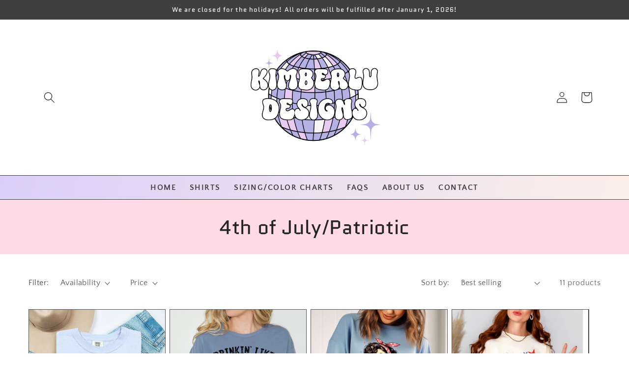

--- FILE ---
content_type: text/html; charset=utf-8
request_url: https://shopkimberlu.com/collections/4th-of-july-patriotic
body_size: 32156
content:
<!doctype html>
<html class="no-js" lang="en">
  <head>
    





    <meta charset="utf-8">
    <meta http-equiv="X-UA-Compatible" content="IE=edge">
    <meta name="viewport" content="width=device-width,initial-scale=1">
    <meta name="theme-color" content="">
    <link rel="canonical" href="https://shopkimberlu.com/collections/4th-of-july-patriotic">
    <link rel="preconnect" href="https://cdn.shopify.com" crossorigin><link rel="icon" type="image/png" href="//shopkimberlu.com/cdn/shop/files/grace_s_version.jpg?crop=center&height=32&v=1706736523&width=32"><link rel="preconnect" href="https://fonts.shopifycdn.com" crossorigin><title>
      4th of July/Patriotic
 &ndash; Kimberlu Designs LLC</title>
    
    

<meta property="og:site_name" content="Kimberlu Designs LLC">
<meta property="og:url" content="https://shopkimberlu.com/collections/4th-of-july-patriotic">
<meta property="og:title" content="4th of July/Patriotic">
<meta property="og:type" content="website">
<meta property="og:description" content="Kimberlu Designs LLC"><meta property="og:image" content="http://shopkimberlu.com/cdn/shop/collections/75491D68-6E8E-4FB2-81EC-A6BC65BFF856.jpg?v=1715819366">
  <meta property="og:image:secure_url" content="https://shopkimberlu.com/cdn/shop/collections/75491D68-6E8E-4FB2-81EC-A6BC65BFF856.jpg?v=1715819366">
  <meta property="og:image:width" content="1080">
  <meta property="og:image:height" content="1080"><meta name="twitter:card" content="summary_large_image">
<meta name="twitter:title" content="4th of July/Patriotic">
<meta name="twitter:description" content="Kimberlu Designs LLC">

    <script src="//shopkimberlu.com/cdn/shop/t/2/assets/constants.js?v=165488195745554878101690337236" defer="defer"></script>
    <script src="//shopkimberlu.com/cdn/shop/t/2/assets/pubsub.js?v=2921868252632587581690337237" defer="defer"></script>
    <script src="//shopkimberlu.com/cdn/shop/t/2/assets/global.js?v=85297797553816670871690337236" defer="defer"></script>
    <script>window.performance && window.performance.mark && window.performance.mark('shopify.content_for_header.start');</script><meta id="shopify-digital-wallet" name="shopify-digital-wallet" content="/78938865966/digital_wallets/dialog">
<meta name="shopify-checkout-api-token" content="ec640bb1598b0a4ada60e972392180f2">
<meta id="in-context-paypal-metadata" data-shop-id="78938865966" data-venmo-supported="false" data-environment="production" data-locale="en_US" data-paypal-v4="true" data-currency="USD">
<link rel="alternate" type="application/atom+xml" title="Feed" href="/collections/4th-of-july-patriotic.atom" />
<link rel="alternate" type="application/json+oembed" href="https://shopkimberlu.com/collections/4th-of-july-patriotic.oembed">
<script async="async" src="/checkouts/internal/preloads.js?locale=en-US"></script>
<link rel="preconnect" href="https://shop.app" crossorigin="anonymous">
<script async="async" src="https://shop.app/checkouts/internal/preloads.js?locale=en-US&shop_id=78938865966" crossorigin="anonymous"></script>
<script id="apple-pay-shop-capabilities" type="application/json">{"shopId":78938865966,"countryCode":"US","currencyCode":"USD","merchantCapabilities":["supports3DS"],"merchantId":"gid:\/\/shopify\/Shop\/78938865966","merchantName":"Kimberlu Designs LLC","requiredBillingContactFields":["postalAddress","email","phone"],"requiredShippingContactFields":["postalAddress","email","phone"],"shippingType":"shipping","supportedNetworks":["visa","masterCard","discover","elo","jcb"],"total":{"type":"pending","label":"Kimberlu Designs LLC","amount":"1.00"},"shopifyPaymentsEnabled":true,"supportsSubscriptions":true}</script>
<script id="shopify-features" type="application/json">{"accessToken":"ec640bb1598b0a4ada60e972392180f2","betas":["rich-media-storefront-analytics"],"domain":"shopkimberlu.com","predictiveSearch":true,"shopId":78938865966,"locale":"en"}</script>
<script>var Shopify = Shopify || {};
Shopify.shop = "kimberlu-designs.myshopify.com";
Shopify.locale = "en";
Shopify.currency = {"active":"USD","rate":"1.0"};
Shopify.country = "US";
Shopify.theme = {"name":"Retroaesthetic themefile","id":156213412142,"schema_name":"Retro Aesthetic","schema_version":"1.0.0","theme_store_id":null,"role":"main"};
Shopify.theme.handle = "null";
Shopify.theme.style = {"id":null,"handle":null};
Shopify.cdnHost = "shopkimberlu.com/cdn";
Shopify.routes = Shopify.routes || {};
Shopify.routes.root = "/";</script>
<script type="module">!function(o){(o.Shopify=o.Shopify||{}).modules=!0}(window);</script>
<script>!function(o){function n(){var o=[];function n(){o.push(Array.prototype.slice.apply(arguments))}return n.q=o,n}var t=o.Shopify=o.Shopify||{};t.loadFeatures=n(),t.autoloadFeatures=n()}(window);</script>
<script>
  window.ShopifyPay = window.ShopifyPay || {};
  window.ShopifyPay.apiHost = "shop.app\/pay";
  window.ShopifyPay.redirectState = null;
</script>
<script id="shop-js-analytics" type="application/json">{"pageType":"collection"}</script>
<script defer="defer" async type="module" src="//shopkimberlu.com/cdn/shopifycloud/shop-js/modules/v2/client.init-shop-cart-sync_DtuiiIyl.en.esm.js"></script>
<script defer="defer" async type="module" src="//shopkimberlu.com/cdn/shopifycloud/shop-js/modules/v2/chunk.common_CUHEfi5Q.esm.js"></script>
<script type="module">
  await import("//shopkimberlu.com/cdn/shopifycloud/shop-js/modules/v2/client.init-shop-cart-sync_DtuiiIyl.en.esm.js");
await import("//shopkimberlu.com/cdn/shopifycloud/shop-js/modules/v2/chunk.common_CUHEfi5Q.esm.js");

  window.Shopify.SignInWithShop?.initShopCartSync?.({"fedCMEnabled":true,"windoidEnabled":true});

</script>
<script>
  window.Shopify = window.Shopify || {};
  if (!window.Shopify.featureAssets) window.Shopify.featureAssets = {};
  window.Shopify.featureAssets['shop-js'] = {"shop-cart-sync":["modules/v2/client.shop-cart-sync_DFoTY42P.en.esm.js","modules/v2/chunk.common_CUHEfi5Q.esm.js"],"init-fed-cm":["modules/v2/client.init-fed-cm_D2UNy1i2.en.esm.js","modules/v2/chunk.common_CUHEfi5Q.esm.js"],"init-shop-email-lookup-coordinator":["modules/v2/client.init-shop-email-lookup-coordinator_BQEe2rDt.en.esm.js","modules/v2/chunk.common_CUHEfi5Q.esm.js"],"shop-cash-offers":["modules/v2/client.shop-cash-offers_3CTtReFF.en.esm.js","modules/v2/chunk.common_CUHEfi5Q.esm.js","modules/v2/chunk.modal_BewljZkx.esm.js"],"shop-button":["modules/v2/client.shop-button_C6oxCjDL.en.esm.js","modules/v2/chunk.common_CUHEfi5Q.esm.js"],"init-windoid":["modules/v2/client.init-windoid_5pix8xhK.en.esm.js","modules/v2/chunk.common_CUHEfi5Q.esm.js"],"avatar":["modules/v2/client.avatar_BTnouDA3.en.esm.js"],"init-shop-cart-sync":["modules/v2/client.init-shop-cart-sync_DtuiiIyl.en.esm.js","modules/v2/chunk.common_CUHEfi5Q.esm.js"],"shop-toast-manager":["modules/v2/client.shop-toast-manager_BYv_8cH1.en.esm.js","modules/v2/chunk.common_CUHEfi5Q.esm.js"],"pay-button":["modules/v2/client.pay-button_FnF9EIkY.en.esm.js","modules/v2/chunk.common_CUHEfi5Q.esm.js"],"shop-login-button":["modules/v2/client.shop-login-button_CH1KUpOf.en.esm.js","modules/v2/chunk.common_CUHEfi5Q.esm.js","modules/v2/chunk.modal_BewljZkx.esm.js"],"init-customer-accounts-sign-up":["modules/v2/client.init-customer-accounts-sign-up_aj7QGgYS.en.esm.js","modules/v2/client.shop-login-button_CH1KUpOf.en.esm.js","modules/v2/chunk.common_CUHEfi5Q.esm.js","modules/v2/chunk.modal_BewljZkx.esm.js"],"init-shop-for-new-customer-accounts":["modules/v2/client.init-shop-for-new-customer-accounts_NbnYRf_7.en.esm.js","modules/v2/client.shop-login-button_CH1KUpOf.en.esm.js","modules/v2/chunk.common_CUHEfi5Q.esm.js","modules/v2/chunk.modal_BewljZkx.esm.js"],"init-customer-accounts":["modules/v2/client.init-customer-accounts_ppedhqCH.en.esm.js","modules/v2/client.shop-login-button_CH1KUpOf.en.esm.js","modules/v2/chunk.common_CUHEfi5Q.esm.js","modules/v2/chunk.modal_BewljZkx.esm.js"],"shop-follow-button":["modules/v2/client.shop-follow-button_CMIBBa6u.en.esm.js","modules/v2/chunk.common_CUHEfi5Q.esm.js","modules/v2/chunk.modal_BewljZkx.esm.js"],"lead-capture":["modules/v2/client.lead-capture_But0hIyf.en.esm.js","modules/v2/chunk.common_CUHEfi5Q.esm.js","modules/v2/chunk.modal_BewljZkx.esm.js"],"checkout-modal":["modules/v2/client.checkout-modal_BBxc70dQ.en.esm.js","modules/v2/chunk.common_CUHEfi5Q.esm.js","modules/v2/chunk.modal_BewljZkx.esm.js"],"shop-login":["modules/v2/client.shop-login_hM3Q17Kl.en.esm.js","modules/v2/chunk.common_CUHEfi5Q.esm.js","modules/v2/chunk.modal_BewljZkx.esm.js"],"payment-terms":["modules/v2/client.payment-terms_CAtGlQYS.en.esm.js","modules/v2/chunk.common_CUHEfi5Q.esm.js","modules/v2/chunk.modal_BewljZkx.esm.js"]};
</script>
<script id="__st">var __st={"a":78938865966,"offset":-21600,"reqid":"1c0fdac5-40af-45a6-89f4-ed47d524abdb-1767109310","pageurl":"shopkimberlu.com\/collections\/4th-of-july-patriotic","u":"3c2f5d764ce7","p":"collection","rtyp":"collection","rid":495817589038};</script>
<script>window.ShopifyPaypalV4VisibilityTracking = true;</script>
<script id="captcha-bootstrap">!function(){'use strict';const t='contact',e='account',n='new_comment',o=[[t,t],['blogs',n],['comments',n],[t,'customer']],c=[[e,'customer_login'],[e,'guest_login'],[e,'recover_customer_password'],[e,'create_customer']],r=t=>t.map((([t,e])=>`form[action*='/${t}']:not([data-nocaptcha='true']) input[name='form_type'][value='${e}']`)).join(','),a=t=>()=>t?[...document.querySelectorAll(t)].map((t=>t.form)):[];function s(){const t=[...o],e=r(t);return a(e)}const i='password',u='form_key',d=['recaptcha-v3-token','g-recaptcha-response','h-captcha-response',i],f=()=>{try{return window.sessionStorage}catch{return}},m='__shopify_v',_=t=>t.elements[u];function p(t,e,n=!1){try{const o=window.sessionStorage,c=JSON.parse(o.getItem(e)),{data:r}=function(t){const{data:e,action:n}=t;return t[m]||n?{data:e,action:n}:{data:t,action:n}}(c);for(const[e,n]of Object.entries(r))t.elements[e]&&(t.elements[e].value=n);n&&o.removeItem(e)}catch(o){console.error('form repopulation failed',{error:o})}}const l='form_type',E='cptcha';function T(t){t.dataset[E]=!0}const w=window,h=w.document,L='Shopify',v='ce_forms',y='captcha';let A=!1;((t,e)=>{const n=(g='f06e6c50-85a8-45c8-87d0-21a2b65856fe',I='https://cdn.shopify.com/shopifycloud/storefront-forms-hcaptcha/ce_storefront_forms_captcha_hcaptcha.v1.5.2.iife.js',D={infoText:'Protected by hCaptcha',privacyText:'Privacy',termsText:'Terms'},(t,e,n)=>{const o=w[L][v],c=o.bindForm;if(c)return c(t,g,e,D).then(n);var r;o.q.push([[t,g,e,D],n]),r=I,A||(h.body.append(Object.assign(h.createElement('script'),{id:'captcha-provider',async:!0,src:r})),A=!0)});var g,I,D;w[L]=w[L]||{},w[L][v]=w[L][v]||{},w[L][v].q=[],w[L][y]=w[L][y]||{},w[L][y].protect=function(t,e){n(t,void 0,e),T(t)},Object.freeze(w[L][y]),function(t,e,n,w,h,L){const[v,y,A,g]=function(t,e,n){const i=e?o:[],u=t?c:[],d=[...i,...u],f=r(d),m=r(i),_=r(d.filter((([t,e])=>n.includes(e))));return[a(f),a(m),a(_),s()]}(w,h,L),I=t=>{const e=t.target;return e instanceof HTMLFormElement?e:e&&e.form},D=t=>v().includes(t);t.addEventListener('submit',(t=>{const e=I(t);if(!e)return;const n=D(e)&&!e.dataset.hcaptchaBound&&!e.dataset.recaptchaBound,o=_(e),c=g().includes(e)&&(!o||!o.value);(n||c)&&t.preventDefault(),c&&!n&&(function(t){try{if(!f())return;!function(t){const e=f();if(!e)return;const n=_(t);if(!n)return;const o=n.value;o&&e.removeItem(o)}(t);const e=Array.from(Array(32),(()=>Math.random().toString(36)[2])).join('');!function(t,e){_(t)||t.append(Object.assign(document.createElement('input'),{type:'hidden',name:u})),t.elements[u].value=e}(t,e),function(t,e){const n=f();if(!n)return;const o=[...t.querySelectorAll(`input[type='${i}']`)].map((({name:t})=>t)),c=[...d,...o],r={};for(const[a,s]of new FormData(t).entries())c.includes(a)||(r[a]=s);n.setItem(e,JSON.stringify({[m]:1,action:t.action,data:r}))}(t,e)}catch(e){console.error('failed to persist form',e)}}(e),e.submit())}));const S=(t,e)=>{t&&!t.dataset[E]&&(n(t,e.some((e=>e===t))),T(t))};for(const o of['focusin','change'])t.addEventListener(o,(t=>{const e=I(t);D(e)&&S(e,y())}));const B=e.get('form_key'),M=e.get(l),P=B&&M;t.addEventListener('DOMContentLoaded',(()=>{const t=y();if(P)for(const e of t)e.elements[l].value===M&&p(e,B);[...new Set([...A(),...v().filter((t=>'true'===t.dataset.shopifyCaptcha))])].forEach((e=>S(e,t)))}))}(h,new URLSearchParams(w.location.search),n,t,e,['guest_login'])})(!0,!0)}();</script>
<script integrity="sha256-4kQ18oKyAcykRKYeNunJcIwy7WH5gtpwJnB7kiuLZ1E=" data-source-attribution="shopify.loadfeatures" defer="defer" src="//shopkimberlu.com/cdn/shopifycloud/storefront/assets/storefront/load_feature-a0a9edcb.js" crossorigin="anonymous"></script>
<script crossorigin="anonymous" defer="defer" src="//shopkimberlu.com/cdn/shopifycloud/storefront/assets/shopify_pay/storefront-65b4c6d7.js?v=20250812"></script>
<script data-source-attribution="shopify.dynamic_checkout.dynamic.init">var Shopify=Shopify||{};Shopify.PaymentButton=Shopify.PaymentButton||{isStorefrontPortableWallets:!0,init:function(){window.Shopify.PaymentButton.init=function(){};var t=document.createElement("script");t.src="https://shopkimberlu.com/cdn/shopifycloud/portable-wallets/latest/portable-wallets.en.js",t.type="module",document.head.appendChild(t)}};
</script>
<script data-source-attribution="shopify.dynamic_checkout.buyer_consent">
  function portableWalletsHideBuyerConsent(e){var t=document.getElementById("shopify-buyer-consent"),n=document.getElementById("shopify-subscription-policy-button");t&&n&&(t.classList.add("hidden"),t.setAttribute("aria-hidden","true"),n.removeEventListener("click",e))}function portableWalletsShowBuyerConsent(e){var t=document.getElementById("shopify-buyer-consent"),n=document.getElementById("shopify-subscription-policy-button");t&&n&&(t.classList.remove("hidden"),t.removeAttribute("aria-hidden"),n.addEventListener("click",e))}window.Shopify?.PaymentButton&&(window.Shopify.PaymentButton.hideBuyerConsent=portableWalletsHideBuyerConsent,window.Shopify.PaymentButton.showBuyerConsent=portableWalletsShowBuyerConsent);
</script>
<script data-source-attribution="shopify.dynamic_checkout.cart.bootstrap">document.addEventListener("DOMContentLoaded",(function(){function t(){return document.querySelector("shopify-accelerated-checkout-cart, shopify-accelerated-checkout")}if(t())Shopify.PaymentButton.init();else{new MutationObserver((function(e,n){t()&&(Shopify.PaymentButton.init(),n.disconnect())})).observe(document.body,{childList:!0,subtree:!0})}}));
</script>
<link id="shopify-accelerated-checkout-styles" rel="stylesheet" media="screen" href="https://shopkimberlu.com/cdn/shopifycloud/portable-wallets/latest/accelerated-checkout-backwards-compat.css" crossorigin="anonymous">
<style id="shopify-accelerated-checkout-cart">
        #shopify-buyer-consent {
  margin-top: 1em;
  display: inline-block;
  width: 100%;
}

#shopify-buyer-consent.hidden {
  display: none;
}

#shopify-subscription-policy-button {
  background: none;
  border: none;
  padding: 0;
  text-decoration: underline;
  font-size: inherit;
  cursor: pointer;
}

#shopify-subscription-policy-button::before {
  box-shadow: none;
}

      </style>
<script id="sections-script" data-sections="header,footer" defer="defer" src="//shopkimberlu.com/cdn/shop/t/2/compiled_assets/scripts.js?472"></script>
<script>window.performance && window.performance.mark && window.performance.mark('shopify.content_for_header.end');</script>

    <style data-shopify>
      @font-face {
  font-family: "Quattrocento Sans";
  font-weight: 400;
  font-style: normal;
  font-display: swap;
  src: url("//shopkimberlu.com/cdn/fonts/quattrocento_sans/quattrocentosans_n4.ce5e9bf514e68f53bdd875976847cf755c702eaa.woff2") format("woff2"),
       url("//shopkimberlu.com/cdn/fonts/quattrocento_sans/quattrocentosans_n4.44bbfb57d228eb8bb083d1f98e7d96e16137abce.woff") format("woff");
}

      @font-face {
  font-family: "Quattrocento Sans";
  font-weight: 700;
  font-style: normal;
  font-display: swap;
  src: url("//shopkimberlu.com/cdn/fonts/quattrocento_sans/quattrocentosans_n7.bdda9092621b2e3b4284b12e8f0c092969b176c1.woff2") format("woff2"),
       url("//shopkimberlu.com/cdn/fonts/quattrocento_sans/quattrocentosans_n7.3f8ab2a91343269966c4aa4831bcd588e7ce07b9.woff") format("woff");
}

      @font-face {
  font-family: "Quattrocento Sans";
  font-weight: 400;
  font-style: italic;
  font-display: swap;
  src: url("//shopkimberlu.com/cdn/fonts/quattrocento_sans/quattrocentosans_i4.4f70b1e78f59fa1468e3436ab863ff0bf71e71bb.woff2") format("woff2"),
       url("//shopkimberlu.com/cdn/fonts/quattrocento_sans/quattrocentosans_i4.b695efef5d957af404945574b7239740f79b899f.woff") format("woff");
}

      @font-face {
  font-family: "Quattrocento Sans";
  font-weight: 700;
  font-style: italic;
  font-display: swap;
  src: url("//shopkimberlu.com/cdn/fonts/quattrocento_sans/quattrocentosans_i7.49d754c8032546c24062cf385f8660abbb11ef1e.woff2") format("woff2"),
       url("//shopkimberlu.com/cdn/fonts/quattrocento_sans/quattrocentosans_i7.567b0b818999022d5a9ccb99542d8ff8cdb497df.woff") format("woff");
}

      @font-face {
  font-family: Quantico;
  font-weight: 400;
  font-style: normal;
  font-display: swap;
  src: url("//shopkimberlu.com/cdn/fonts/quantico/quantico_n4.6e63eba878761e30c5ffb43a6ee8ab35145a10ed.woff2") format("woff2"),
       url("//shopkimberlu.com/cdn/fonts/quantico/quantico_n4.18f9145bdfea61e6ca380f89dbf77ed98e14f33a.woff") format("woff");
}

      :root {
        --font-body-family: "Quattrocento Sans", sans-serif;
        --font-body-style: normal;
        --font-body-weight: 400;
        --font-body-weight-bold: 700;
        --font-heading-family: Quantico, sans-serif;
        --font-heading-style: normal;
        --font-heading-weight: 400;
        --font-body-scale: 1.15;
        --font-heading-scale: 0.8695652173913043;
        --color-base-text: 36, 36, 36;
        --color-shadow: 36, 36, 36;
        --color-base-background-1: 255, 255, 255;
        --color-base-background-2: 255, 241, 231;
        --color-base-background-3: 225, 225, 246;
        --color-base-background-4: 253, 191, 213;
        --color-base-background-5: 170, 222, 213;
        --color-base-background-6: 0, 0, 0;
        --color-base-background-7: 156, 169, 249;
        --color-base-background-8: 255, 219, 232;
        --color-base-solid-button-labels: 255, 255, 255;
        --color-base-outline-button-labels: 36, 36, 36;
        --color-base-accent-1: 64, 63, 63;
        --color-base-accent-2: 156, 169, 249;
        --color-base-accent-3: 216, 206, 248;
        --payment-terms-background-color: #ffffff;
        --gradient-base-background-1: #ffffff;
        --gradient-base-background-2: #fff1e7;
        --gradient-base-background-3: #e1e1f6;
        --gradient-base-background-4: #fdbfd5;
        --gradient-base-background-5: #aaded5;
        --gradient-base-background-6: linear-gradient(287deg, rgba(255, 241, 231, 1), rgba(215, 204, 250, 1) 100%, rgba(247, 197, 204, 1) 100%);
        --gradient-base-background-7: #9ca9f9;
        --gradient-base-background-8: #ffdbe8;
        --gradient-base-accent-1: #403f3f;
        --gradient-base-accent-2: #9ca9f9;
        --gradient-base-accent-3: #d8cef8;
        --media-padding: px;
        --media-border-opacity: 0.05;
        --media-border-width: 0px;
        --media-radius: 0px;
        --media-shadow-opacity: 0.0;
        --media-shadow-horizontal-offset: 0px;
        --media-shadow-vertical-offset: 4px;
        --media-shadow-blur-radius: 5px;
        --media-shadow-visible: 0;
        --page-width: 160rem;
        --page-width-margin: 0rem;
        --product-card-image-padding: 0.0rem;
        --product-card-corner-radius: 0.0rem;
        --product-card-text-alignment: left;
        --product-card-border-width: 0.1rem;
        --product-card-border-opacity: 0.1;
        --product-card-shadow-opacity: 0.0;
        --product-card-shadow-visible: 0;
        --product-card-shadow-horizontal-offset: 0.0rem;
        --product-card-shadow-vertical-offset: 0.4rem;
        --product-card-shadow-blur-radius: 0.5rem;
        --collection-card-image-padding: 0.0rem;
        --collection-card-corner-radius: 0.0rem;
        --collection-card-text-alignment: left;
        --collection-card-border-width: 0.0rem;
        --collection-card-border-opacity: 0.1;
        --collection-card-shadow-opacity: 0.0;
        --collection-card-shadow-visible: 0;
        --collection-card-shadow-horizontal-offset: 0.0rem;
        --collection-card-shadow-vertical-offset: 0.4rem;
        --collection-card-shadow-blur-radius: 0.5rem;
        --blog-card-image-padding: 0.0rem;
        --blog-card-corner-radius: 0.0rem;
        --blog-card-text-alignment: left;
        --blog-card-border-width: 0.1rem;
        --blog-card-border-opacity: 0.1;
        --blog-card-shadow-opacity: 0.0;
        --blog-card-shadow-visible: 0;
        --blog-card-shadow-horizontal-offset: 0.0rem;
        --blog-card-shadow-vertical-offset: 0.4rem;
        --blog-card-shadow-blur-radius: 0.5rem;
        --badge-corner-radius: 4.0rem;
        --popup-border-width: 1px;
        --popup-border-opacity: 0.1;
        --popup-corner-radius: 0px;
        --popup-shadow-opacity: 0.0;
        --popup-shadow-horizontal-offset: 0px;
        --popup-shadow-vertical-offset: 4px;
        --popup-shadow-blur-radius: 5px;
        --drawer-border-width: 1px;
        --drawer-border-opacity: 0.1;
        --drawer-shadow-opacity: 0.0;
        --drawer-shadow-horizontal-offset: 0px;
        --drawer-shadow-vertical-offset: 4px;
        --drawer-shadow-blur-radius: 5px;
        --spacing-sections-desktop: 0px;
        --spacing-sections-mobile: 0px;
        --grid-desktop-vertical-spacing: 8px;
        --grid-desktop-horizontal-spacing: 8px;
        --grid-mobile-vertical-spacing: 4px;
        --grid-mobile-horizontal-spacing: 4px;
        --text-boxes-border-opacity: 0.1;
        --text-boxes-border-width: 0px;
        --text-boxes-radius: 0px;
        --text-boxes-shadow-opacity: 0.0;
        --text-boxes-shadow-visible: 0;
        --text-boxes-shadow-horizontal-offset: 0px;
        --text-boxes-shadow-vertical-offset: 4px;
        --text-boxes-shadow-blur-radius: 5px;
        --buttons-radius: 0px;
        --buttons-radius-outset: 0px;
        --buttons-border-width: 1px;
        --buttons-border-opacity: 1.0;
        --buttons-shadow-opacity: 0.0;
        --buttons-shadow-visible: 0;
        --buttons-shadow-horizontal-offset: 0px;
        --buttons-shadow-vertical-offset: 4px;
        --buttons-shadow-blur-radius: 5px;
        --buttons-border-offset: 0px;
        --inputs-radius: 0px;
        --inputs-border-width: 1px;
        --inputs-border-opacity: 0.55;
        --inputs-shadow-opacity: 0.0;
        --inputs-shadow-horizontal-offset: 0px;
        --inputs-margin-offset: 0px;
        --inputs-shadow-vertical-offset: 0px;
        --inputs-shadow-blur-radius: 5px;
        --inputs-radius-outset: 0px;
        --variant-pills-radius: 20px;
        --variant-pills-border-width: 1px;
        --variant-pills-border-opacity: 0.55;
        --variant-pills-shadow-opacity: 0.0;
        --variant-pills-shadow-horizontal-offset: 0px;
        --variant-pills-shadow-vertical-offset: 4px;
        --variant-pills-shadow-blur-radius: 5px;
      }
      *,
      *::before,
      *::after {
        box-sizing: inherit;
      }
      html {
        box-sizing: border-box;
        font-size: calc(var(--font-body-scale) * 62.5%);
        height: 100%;
      }
      body {
        display: grid;
        grid-template-rows: auto auto 1fr auto;
        grid-template-columns: 100%;
        min-height: 100%;
        margin: 0;
        font-size: 1.5rem;
        letter-spacing: 0.06rem;
        line-height: calc(1 + 0.8 / var(--font-body-scale));
        font-family: var(--font-body-family);
        font-style: var(--font-body-style);
        font-weight: var(--font-body-weight);
      }
      @media screen and (min-width: 750px) {
        body {
          font-size: 1.6rem;
        }
      }
    </style>
    <link href="//shopkimberlu.com/cdn/shop/t/2/assets/base.css?v=87400248888761631921690337237" rel="stylesheet" type="text/css" media="all" />
<link rel="preload" as="font" href="//shopkimberlu.com/cdn/fonts/quattrocento_sans/quattrocentosans_n4.ce5e9bf514e68f53bdd875976847cf755c702eaa.woff2" type="font/woff2" crossorigin><link rel="preload" as="font" href="//shopkimberlu.com/cdn/fonts/quantico/quantico_n4.6e63eba878761e30c5ffb43a6ee8ab35145a10ed.woff2" type="font/woff2" crossorigin><link
        rel="stylesheet"
        href="//shopkimberlu.com/cdn/shop/t/2/assets/component-predictive-search.css?v=85913294783299393391690337236"
        media="print"
        onload="this.media='all'"
      ><script>
      document.documentElement.className = document.documentElement.className.replace('no-js', 'js');
      if (Shopify.designMode) {
        document.documentElement.classList.add('shopify-design-mode');
      }
    </script>

    <link
      rel="stylesheet"
      href="https://cdnjs.cloudflare.com/ajax/libs/animate.css/4.1.1/animate.min.css"
    >
  <script>window.is_hulkpo_installed=true</script><script src="https://cdn.shopify.com/extensions/019b3736-47b2-77be-a0b4-f5e4755f1334/smile-io-262/assets/smile-loader.js" type="text/javascript" defer="defer"></script>
<link href="https://monorail-edge.shopifysvc.com" rel="dns-prefetch">
<script>(function(){if ("sendBeacon" in navigator && "performance" in window) {try {var session_token_from_headers = performance.getEntriesByType('navigation')[0].serverTiming.find(x => x.name == '_s').description;} catch {var session_token_from_headers = undefined;}var session_cookie_matches = document.cookie.match(/_shopify_s=([^;]*)/);var session_token_from_cookie = session_cookie_matches && session_cookie_matches.length === 2 ? session_cookie_matches[1] : "";var session_token = session_token_from_headers || session_token_from_cookie || "";function handle_abandonment_event(e) {var entries = performance.getEntries().filter(function(entry) {return /monorail-edge.shopifysvc.com/.test(entry.name);});if (!window.abandonment_tracked && entries.length === 0) {window.abandonment_tracked = true;var currentMs = Date.now();var navigation_start = performance.timing.navigationStart;var payload = {shop_id: 78938865966,url: window.location.href,navigation_start,duration: currentMs - navigation_start,session_token,page_type: "collection"};window.navigator.sendBeacon("https://monorail-edge.shopifysvc.com/v1/produce", JSON.stringify({schema_id: "online_store_buyer_site_abandonment/1.1",payload: payload,metadata: {event_created_at_ms: currentMs,event_sent_at_ms: currentMs}}));}}window.addEventListener('pagehide', handle_abandonment_event);}}());</script>
<script id="web-pixels-manager-setup">(function e(e,d,r,n,o){if(void 0===o&&(o={}),!Boolean(null===(a=null===(i=window.Shopify)||void 0===i?void 0:i.analytics)||void 0===a?void 0:a.replayQueue)){var i,a;window.Shopify=window.Shopify||{};var t=window.Shopify;t.analytics=t.analytics||{};var s=t.analytics;s.replayQueue=[],s.publish=function(e,d,r){return s.replayQueue.push([e,d,r]),!0};try{self.performance.mark("wpm:start")}catch(e){}var l=function(){var e={modern:/Edge?\/(1{2}[4-9]|1[2-9]\d|[2-9]\d{2}|\d{4,})\.\d+(\.\d+|)|Firefox\/(1{2}[4-9]|1[2-9]\d|[2-9]\d{2}|\d{4,})\.\d+(\.\d+|)|Chrom(ium|e)\/(9{2}|\d{3,})\.\d+(\.\d+|)|(Maci|X1{2}).+ Version\/(15\.\d+|(1[6-9]|[2-9]\d|\d{3,})\.\d+)([,.]\d+|)( \(\w+\)|)( Mobile\/\w+|) Safari\/|Chrome.+OPR\/(9{2}|\d{3,})\.\d+\.\d+|(CPU[ +]OS|iPhone[ +]OS|CPU[ +]iPhone|CPU IPhone OS|CPU iPad OS)[ +]+(15[._]\d+|(1[6-9]|[2-9]\d|\d{3,})[._]\d+)([._]\d+|)|Android:?[ /-](13[3-9]|1[4-9]\d|[2-9]\d{2}|\d{4,})(\.\d+|)(\.\d+|)|Android.+Firefox\/(13[5-9]|1[4-9]\d|[2-9]\d{2}|\d{4,})\.\d+(\.\d+|)|Android.+Chrom(ium|e)\/(13[3-9]|1[4-9]\d|[2-9]\d{2}|\d{4,})\.\d+(\.\d+|)|SamsungBrowser\/([2-9]\d|\d{3,})\.\d+/,legacy:/Edge?\/(1[6-9]|[2-9]\d|\d{3,})\.\d+(\.\d+|)|Firefox\/(5[4-9]|[6-9]\d|\d{3,})\.\d+(\.\d+|)|Chrom(ium|e)\/(5[1-9]|[6-9]\d|\d{3,})\.\d+(\.\d+|)([\d.]+$|.*Safari\/(?![\d.]+ Edge\/[\d.]+$))|(Maci|X1{2}).+ Version\/(10\.\d+|(1[1-9]|[2-9]\d|\d{3,})\.\d+)([,.]\d+|)( \(\w+\)|)( Mobile\/\w+|) Safari\/|Chrome.+OPR\/(3[89]|[4-9]\d|\d{3,})\.\d+\.\d+|(CPU[ +]OS|iPhone[ +]OS|CPU[ +]iPhone|CPU IPhone OS|CPU iPad OS)[ +]+(10[._]\d+|(1[1-9]|[2-9]\d|\d{3,})[._]\d+)([._]\d+|)|Android:?[ /-](13[3-9]|1[4-9]\d|[2-9]\d{2}|\d{4,})(\.\d+|)(\.\d+|)|Mobile Safari.+OPR\/([89]\d|\d{3,})\.\d+\.\d+|Android.+Firefox\/(13[5-9]|1[4-9]\d|[2-9]\d{2}|\d{4,})\.\d+(\.\d+|)|Android.+Chrom(ium|e)\/(13[3-9]|1[4-9]\d|[2-9]\d{2}|\d{4,})\.\d+(\.\d+|)|Android.+(UC? ?Browser|UCWEB|U3)[ /]?(15\.([5-9]|\d{2,})|(1[6-9]|[2-9]\d|\d{3,})\.\d+)\.\d+|SamsungBrowser\/(5\.\d+|([6-9]|\d{2,})\.\d+)|Android.+MQ{2}Browser\/(14(\.(9|\d{2,})|)|(1[5-9]|[2-9]\d|\d{3,})(\.\d+|))(\.\d+|)|K[Aa][Ii]OS\/(3\.\d+|([4-9]|\d{2,})\.\d+)(\.\d+|)/},d=e.modern,r=e.legacy,n=navigator.userAgent;return n.match(d)?"modern":n.match(r)?"legacy":"unknown"}(),u="modern"===l?"modern":"legacy",c=(null!=n?n:{modern:"",legacy:""})[u],f=function(e){return[e.baseUrl,"/wpm","/b",e.hashVersion,"modern"===e.buildTarget?"m":"l",".js"].join("")}({baseUrl:d,hashVersion:r,buildTarget:u}),m=function(e){var d=e.version,r=e.bundleTarget,n=e.surface,o=e.pageUrl,i=e.monorailEndpoint;return{emit:function(e){var a=e.status,t=e.errorMsg,s=(new Date).getTime(),l=JSON.stringify({metadata:{event_sent_at_ms:s},events:[{schema_id:"web_pixels_manager_load/3.1",payload:{version:d,bundle_target:r,page_url:o,status:a,surface:n,error_msg:t},metadata:{event_created_at_ms:s}}]});if(!i)return console&&console.warn&&console.warn("[Web Pixels Manager] No Monorail endpoint provided, skipping logging."),!1;try{return self.navigator.sendBeacon.bind(self.navigator)(i,l)}catch(e){}var u=new XMLHttpRequest;try{return u.open("POST",i,!0),u.setRequestHeader("Content-Type","text/plain"),u.send(l),!0}catch(e){return console&&console.warn&&console.warn("[Web Pixels Manager] Got an unhandled error while logging to Monorail."),!1}}}}({version:r,bundleTarget:l,surface:e.surface,pageUrl:self.location.href,monorailEndpoint:e.monorailEndpoint});try{o.browserTarget=l,function(e){var d=e.src,r=e.async,n=void 0===r||r,o=e.onload,i=e.onerror,a=e.sri,t=e.scriptDataAttributes,s=void 0===t?{}:t,l=document.createElement("script"),u=document.querySelector("head"),c=document.querySelector("body");if(l.async=n,l.src=d,a&&(l.integrity=a,l.crossOrigin="anonymous"),s)for(var f in s)if(Object.prototype.hasOwnProperty.call(s,f))try{l.dataset[f]=s[f]}catch(e){}if(o&&l.addEventListener("load",o),i&&l.addEventListener("error",i),u)u.appendChild(l);else{if(!c)throw new Error("Did not find a head or body element to append the script");c.appendChild(l)}}({src:f,async:!0,onload:function(){if(!function(){var e,d;return Boolean(null===(d=null===(e=window.Shopify)||void 0===e?void 0:e.analytics)||void 0===d?void 0:d.initialized)}()){var d=window.webPixelsManager.init(e)||void 0;if(d){var r=window.Shopify.analytics;r.replayQueue.forEach((function(e){var r=e[0],n=e[1],o=e[2];d.publishCustomEvent(r,n,o)})),r.replayQueue=[],r.publish=d.publishCustomEvent,r.visitor=d.visitor,r.initialized=!0}}},onerror:function(){return m.emit({status:"failed",errorMsg:"".concat(f," has failed to load")})},sri:function(e){var d=/^sha384-[A-Za-z0-9+/=]+$/;return"string"==typeof e&&d.test(e)}(c)?c:"",scriptDataAttributes:o}),m.emit({status:"loading"})}catch(e){m.emit({status:"failed",errorMsg:(null==e?void 0:e.message)||"Unknown error"})}}})({shopId: 78938865966,storefrontBaseUrl: "https://shopkimberlu.com",extensionsBaseUrl: "https://extensions.shopifycdn.com/cdn/shopifycloud/web-pixels-manager",monorailEndpoint: "https://monorail-edge.shopifysvc.com/unstable/produce_batch",surface: "storefront-renderer",enabledBetaFlags: ["2dca8a86","a0d5f9d2"],webPixelsConfigList: [{"id":"shopify-app-pixel","configuration":"{}","eventPayloadVersion":"v1","runtimeContext":"STRICT","scriptVersion":"0450","apiClientId":"shopify-pixel","type":"APP","privacyPurposes":["ANALYTICS","MARKETING"]},{"id":"shopify-custom-pixel","eventPayloadVersion":"v1","runtimeContext":"LAX","scriptVersion":"0450","apiClientId":"shopify-pixel","type":"CUSTOM","privacyPurposes":["ANALYTICS","MARKETING"]}],isMerchantRequest: false,initData: {"shop":{"name":"Kimberlu Designs LLC","paymentSettings":{"currencyCode":"USD"},"myshopifyDomain":"kimberlu-designs.myshopify.com","countryCode":"US","storefrontUrl":"https:\/\/shopkimberlu.com"},"customer":null,"cart":null,"checkout":null,"productVariants":[],"purchasingCompany":null},},"https://shopkimberlu.com/cdn","da62cc92w68dfea28pcf9825a4m392e00d0",{"modern":"","legacy":""},{"shopId":"78938865966","storefrontBaseUrl":"https:\/\/shopkimberlu.com","extensionBaseUrl":"https:\/\/extensions.shopifycdn.com\/cdn\/shopifycloud\/web-pixels-manager","surface":"storefront-renderer","enabledBetaFlags":"[\"2dca8a86\", \"a0d5f9d2\"]","isMerchantRequest":"false","hashVersion":"da62cc92w68dfea28pcf9825a4m392e00d0","publish":"custom","events":"[[\"page_viewed\",{}],[\"collection_viewed\",{\"collection\":{\"id\":\"495817589038\",\"title\":\"4th of July\/Patriotic\",\"productVariants\":[{\"price\":{\"amount\":25.0,\"currencyCode\":\"USD\"},\"product\":{\"title\":\"United We Stand-Margaritas\",\"vendor\":\"Kimberlu Designs LLC\",\"id\":\"9839315779886\",\"untranslatedTitle\":\"United We Stand-Margaritas\",\"url\":\"\/products\/united-we-stand-margaritas\",\"type\":\"\"},\"id\":\"50547694174510\",\"image\":{\"src\":\"\/\/shopkimberlu.com\/cdn\/shop\/files\/CopyofRetroAesthetic-Collections_10.png?v=1749525871\"},\"sku\":null,\"title\":\"Tee \/ Small \/ Denim\",\"untranslatedTitle\":\"Tee \/ Small \/ Denim\"},{\"price\":{\"amount\":25.0,\"currencyCode\":\"USD\"},\"product\":{\"title\":\"Drinkin' like Lincoln\",\"vendor\":\"Kimberlu Designs LLC\",\"id\":\"9839314239790\",\"untranslatedTitle\":\"Drinkin' like Lincoln\",\"url\":\"\/products\/drinkin-like-lincoln\",\"type\":\"\"},\"id\":\"50547687588142\",\"image\":{\"src\":\"\/\/shopkimberlu.com\/cdn\/shop\/files\/CopyofRetroAesthetic-Collections_5.png?v=1749525438\"},\"sku\":null,\"title\":\"Tee \/ Small \/ Denim\",\"untranslatedTitle\":\"Tee \/ Small \/ Denim\"},{\"price\":{\"amount\":25.0,\"currencyCode\":\"USD\"},\"product\":{\"title\":\"Respectfully\",\"vendor\":\"Kimberlu Designs LLC\",\"id\":\"9539202777390\",\"untranslatedTitle\":\"Respectfully\",\"url\":\"\/products\/respectfully\",\"type\":\"\"},\"id\":\"49257266151726\",\"image\":{\"src\":\"\/\/shopkimberlu.com\/cdn\/shop\/files\/5C8DA41A-19A3-4F3F-8CC5-C485D8507B63.jpg?v=1723520982\"},\"sku\":null,\"title\":\"Comfort Colors Tee \/ Ivory \/ Small\",\"untranslatedTitle\":\"Comfort Colors Tee \/ Ivory \/ Small\"},{\"price\":{\"amount\":25.0,\"currencyCode\":\"USD\"},\"product\":{\"title\":\"Swift Kelce 24\",\"vendor\":\"Kimberlu Designs LLC\",\"id\":\"9539199893806\",\"untranslatedTitle\":\"Swift Kelce 24\",\"url\":\"\/products\/swift-kelce-24\",\"type\":\"\"},\"id\":\"49257260122414\",\"image\":{\"src\":\"\/\/shopkimberlu.com\/cdn\/shop\/files\/B9D48B00-F487-462C-8572-FB077CCC3113.jpg?v=1723520193\"},\"sku\":null,\"title\":\"Comfort Colors Tee \/ Ivory \/ Small\",\"untranslatedTitle\":\"Comfort Colors Tee \/ Ivory \/ Small\"},{\"price\":{\"amount\":25.0,\"currencyCode\":\"USD\"},\"product\":{\"title\":\"You Look Like The 4th Of July\",\"vendor\":\"Kimberlu Designs LLC\",\"id\":\"9469154754862\",\"untranslatedTitle\":\"You Look Like The 4th Of July\",\"url\":\"\/products\/you-look-like-the-4th-of-july\",\"type\":\"\"},\"id\":\"49062152208686\",\"image\":{\"src\":\"\/\/shopkimberlu.com\/cdn\/shop\/files\/pre-sale_1048x1048px_44.jpg?v=1719278024\"},\"sku\":null,\"title\":\"White \/ Small\",\"untranslatedTitle\":\"White \/ Small\"},{\"price\":{\"amount\":25.0,\"currencyCode\":\"USD\"},\"product\":{\"title\":\"So Long London\",\"vendor\":\"Kimberlu Designs LLC\",\"id\":\"9469041443118\",\"untranslatedTitle\":\"So Long London\",\"url\":\"\/products\/so-long-london\",\"type\":\"\"},\"id\":\"49061847990574\",\"image\":{\"src\":\"\/\/shopkimberlu.com\/cdn\/shop\/files\/pre-sale_1048x1048px_43.jpg?v=1719272029\"},\"sku\":null,\"title\":\"Adults \/ White \/ Small\",\"untranslatedTitle\":\"Adults \/ White \/ Small\"},{\"price\":{\"amount\":25.0,\"currencyCode\":\"USD\"},\"product\":{\"title\":\"Miss Americana\",\"vendor\":\"Kimberlu Designs LLC\",\"id\":\"9469023256878\",\"untranslatedTitle\":\"Miss Americana\",\"url\":\"\/products\/miss-americana\",\"type\":\"\"},\"id\":\"49061822136622\",\"image\":{\"src\":\"\/\/shopkimberlu.com\/cdn\/shop\/files\/pre-sale_1048x1048px_42.jpg?v=1719271092\"},\"sku\":\"\",\"title\":\"Adults \/ Small\",\"untranslatedTitle\":\"Adults \/ Small\"},{\"price\":{\"amount\":22.0,\"currencyCode\":\"USD\"},\"product\":{\"title\":\"America\",\"vendor\":\"Kimberlu Designs LLC\",\"id\":\"9446144377134\",\"untranslatedTitle\":\"America\",\"url\":\"\/products\/america\",\"type\":\"\"},\"id\":\"49125257740590\",\"image\":{\"src\":\"\/\/shopkimberlu.com\/cdn\/shop\/files\/08D958B9-D7A8-4843-89AB-B1293732178D.png?v=1719199363\"},\"sku\":\"\",\"title\":\"Small\",\"untranslatedTitle\":\"Small\"},{\"price\":{\"amount\":25.0,\"currencyCode\":\"USD\"},\"product\":{\"title\":\"Dolly Reba 24\",\"vendor\":\"Kimberlu Designs LLC\",\"id\":\"9214899814702\",\"untranslatedTitle\":\"Dolly Reba 24\",\"url\":\"\/products\/dolly-reba-24\",\"type\":\"\"},\"id\":\"49125263737134\",\"image\":{\"src\":\"\/\/shopkimberlu.com\/cdn\/shop\/files\/pre-sale_1048x1048px_35.jpg?v=1715823804\"},\"sku\":\"\",\"title\":\"Tee Comfort Colors\/Denim \/ Small\",\"untranslatedTitle\":\"Tee Comfort Colors\/Denim \/ Small\"},{\"price\":{\"amount\":25.0,\"currencyCode\":\"USD\"},\"product\":{\"title\":\"Boss Babe\",\"vendor\":\"Kimberlu Designs LLC\",\"id\":\"9316625514798\",\"untranslatedTitle\":\"Boss Babe\",\"url\":\"\/products\/boss-babe\",\"type\":\"\"},\"id\":\"49125259575598\",\"image\":{\"src\":\"\/\/shopkimberlu.com\/cdn\/shop\/files\/AC41A5F2-3F08-47AA-BB3C-CE055904F1D2.jpg?v=1715819077\"},\"sku\":\"\",\"title\":\"Small\",\"untranslatedTitle\":\"Small\"},{\"price\":{\"amount\":25.0,\"currencyCode\":\"USD\"},\"product\":{\"title\":\"Born Free But Now I'm Expensive\",\"vendor\":\"Kimberlu Designs LLC\",\"id\":\"9079191339310\",\"untranslatedTitle\":\"Born Free But Now I'm Expensive\",\"url\":\"\/products\/born-free-but-now-im-expensive\",\"type\":\"\"},\"id\":\"49125266948398\",\"image\":{\"src\":\"\/\/shopkimberlu.com\/cdn\/shop\/files\/pre-sale_1048x1048px_14.jpg?v=1709581043\"},\"sku\":\"\",\"title\":\"Tee- Comfort Colors Denim (As shown) \/ Small\",\"untranslatedTitle\":\"Tee- Comfort Colors Denim (As shown) \/ Small\"}]}}]]"});</script><script>
  window.ShopifyAnalytics = window.ShopifyAnalytics || {};
  window.ShopifyAnalytics.meta = window.ShopifyAnalytics.meta || {};
  window.ShopifyAnalytics.meta.currency = 'USD';
  var meta = {"products":[{"id":9839315779886,"gid":"gid:\/\/shopify\/Product\/9839315779886","vendor":"Kimberlu Designs LLC","type":"","handle":"united-we-stand-margaritas","variants":[{"id":50547694174510,"price":2500,"name":"United We Stand-Margaritas - Tee \/ Small \/ Denim","public_title":"Tee \/ Small \/ Denim","sku":null},{"id":50547694207278,"price":2500,"name":"United We Stand-Margaritas - Tee \/ Small \/ Ivory Sand","public_title":"Tee \/ Small \/ Ivory Sand","sku":null},{"id":50547694240046,"price":2500,"name":"United We Stand-Margaritas - Tee \/ Small \/ Pepper\/Charcoal (Dark Grey)","public_title":"Tee \/ Small \/ Pepper\/Charcoal (Dark Grey)","sku":null},{"id":50547694272814,"price":2500,"name":"United We Stand-Margaritas - Tee \/ Small \/ Light Pink","public_title":"Tee \/ Small \/ Light Pink","sku":null},{"id":50547694305582,"price":2500,"name":"United We Stand-Margaritas - Tee \/ Small \/ Light Blue","public_title":"Tee \/ Small \/ Light Blue","sku":null},{"id":50547694338350,"price":2500,"name":"United We Stand-Margaritas - Tee \/ Medium \/ Denim","public_title":"Tee \/ Medium \/ Denim","sku":null},{"id":50547694371118,"price":2500,"name":"United We Stand-Margaritas - Tee \/ Medium \/ Ivory Sand","public_title":"Tee \/ Medium \/ Ivory Sand","sku":null},{"id":50547694403886,"price":2500,"name":"United We Stand-Margaritas - Tee \/ Medium \/ Pepper\/Charcoal (Dark Grey)","public_title":"Tee \/ Medium \/ Pepper\/Charcoal (Dark Grey)","sku":null},{"id":50547694436654,"price":2500,"name":"United We Stand-Margaritas - Tee \/ Medium \/ Light Pink","public_title":"Tee \/ Medium \/ Light Pink","sku":null},{"id":50547694469422,"price":2500,"name":"United We Stand-Margaritas - Tee \/ Medium \/ Light Blue","public_title":"Tee \/ Medium \/ Light Blue","sku":null},{"id":50547694502190,"price":2500,"name":"United We Stand-Margaritas - Tee \/ Large \/ Denim","public_title":"Tee \/ Large \/ Denim","sku":null},{"id":50547694534958,"price":2500,"name":"United We Stand-Margaritas - Tee \/ Large \/ Ivory Sand","public_title":"Tee \/ Large \/ Ivory Sand","sku":null},{"id":50547694567726,"price":2500,"name":"United We Stand-Margaritas - Tee \/ Large \/ Pepper\/Charcoal (Dark Grey)","public_title":"Tee \/ Large \/ Pepper\/Charcoal (Dark Grey)","sku":null},{"id":50547694600494,"price":2500,"name":"United We Stand-Margaritas - Tee \/ Large \/ Light Pink","public_title":"Tee \/ Large \/ Light Pink","sku":null},{"id":50547694633262,"price":2500,"name":"United We Stand-Margaritas - Tee \/ Large \/ Light Blue","public_title":"Tee \/ Large \/ Light Blue","sku":null},{"id":50547694666030,"price":2500,"name":"United We Stand-Margaritas - Tee \/ XL \/ Denim","public_title":"Tee \/ XL \/ Denim","sku":null},{"id":50547694698798,"price":2500,"name":"United We Stand-Margaritas - Tee \/ XL \/ Ivory Sand","public_title":"Tee \/ XL \/ Ivory Sand","sku":null},{"id":50547694731566,"price":2500,"name":"United We Stand-Margaritas - Tee \/ XL \/ Pepper\/Charcoal (Dark Grey)","public_title":"Tee \/ XL \/ Pepper\/Charcoal (Dark Grey)","sku":null},{"id":50547694764334,"price":2500,"name":"United We Stand-Margaritas - Tee \/ XL \/ Light Pink","public_title":"Tee \/ XL \/ Light Pink","sku":null},{"id":50547694797102,"price":2500,"name":"United We Stand-Margaritas - Tee \/ XL \/ Light Blue","public_title":"Tee \/ XL \/ Light Blue","sku":null},{"id":50547694829870,"price":2800,"name":"United We Stand-Margaritas - Tee \/ 2XL \/ Denim","public_title":"Tee \/ 2XL \/ Denim","sku":null},{"id":50547694862638,"price":2800,"name":"United We Stand-Margaritas - Tee \/ 2XL \/ Ivory Sand","public_title":"Tee \/ 2XL \/ Ivory Sand","sku":null},{"id":50547694895406,"price":2800,"name":"United We Stand-Margaritas - Tee \/ 2XL \/ Pepper\/Charcoal (Dark Grey)","public_title":"Tee \/ 2XL \/ Pepper\/Charcoal (Dark Grey)","sku":null},{"id":50547694928174,"price":2800,"name":"United We Stand-Margaritas - Tee \/ 2XL \/ Light Pink","public_title":"Tee \/ 2XL \/ Light Pink","sku":null},{"id":50547694960942,"price":2800,"name":"United We Stand-Margaritas - Tee \/ 2XL \/ Light Blue","public_title":"Tee \/ 2XL \/ Light Blue","sku":null},{"id":50547694993710,"price":3000,"name":"United We Stand-Margaritas - Tee \/ 3XL \/ Denim","public_title":"Tee \/ 3XL \/ Denim","sku":null},{"id":50547695026478,"price":3000,"name":"United We Stand-Margaritas - Tee \/ 3XL \/ Ivory Sand","public_title":"Tee \/ 3XL \/ Ivory Sand","sku":null},{"id":50547695059246,"price":3000,"name":"United We Stand-Margaritas - Tee \/ 3XL \/ Pepper\/Charcoal (Dark Grey)","public_title":"Tee \/ 3XL \/ Pepper\/Charcoal (Dark Grey)","sku":null},{"id":50547695092014,"price":3000,"name":"United We Stand-Margaritas - Tee \/ 3XL \/ Light Pink","public_title":"Tee \/ 3XL \/ Light Pink","sku":null},{"id":50547695124782,"price":3000,"name":"United We Stand-Margaritas - Tee \/ 3XL \/ Light Blue","public_title":"Tee \/ 3XL \/ Light Blue","sku":null}],"remote":false},{"id":9839314239790,"gid":"gid:\/\/shopify\/Product\/9839314239790","vendor":"Kimberlu Designs LLC","type":"","handle":"drinkin-like-lincoln","variants":[{"id":50547687588142,"price":2500,"name":"Drinkin' like Lincoln - Tee \/ Small \/ Denim","public_title":"Tee \/ Small \/ Denim","sku":null},{"id":50547687784750,"price":2500,"name":"Drinkin' like Lincoln - Tee \/ Small \/ Ivory Sand","public_title":"Tee \/ Small \/ Ivory Sand","sku":null},{"id":50547687817518,"price":2500,"name":"Drinkin' like Lincoln - Tee \/ Small \/ Pepper\/Charcoal (Dark Grey)","public_title":"Tee \/ Small \/ Pepper\/Charcoal (Dark Grey)","sku":null},{"id":50547690307886,"price":2500,"name":"Drinkin' like Lincoln - Tee \/ Small \/ Light Pink","public_title":"Tee \/ Small \/ Light Pink","sku":null},{"id":50547690340654,"price":2500,"name":"Drinkin' like Lincoln - Tee \/ Small \/ Light Blue","public_title":"Tee \/ Small \/ Light Blue","sku":null},{"id":50547687620910,"price":2500,"name":"Drinkin' like Lincoln - Tee \/ Medium \/ Denim","public_title":"Tee \/ Medium \/ Denim","sku":null},{"id":50547687850286,"price":2500,"name":"Drinkin' like Lincoln - Tee \/ Medium \/ Ivory Sand","public_title":"Tee \/ Medium \/ Ivory Sand","sku":null},{"id":50547687883054,"price":2500,"name":"Drinkin' like Lincoln - Tee \/ Medium \/ Pepper\/Charcoal (Dark Grey)","public_title":"Tee \/ Medium \/ Pepper\/Charcoal (Dark Grey)","sku":null},{"id":50547690373422,"price":2500,"name":"Drinkin' like Lincoln - Tee \/ Medium \/ Light Pink","public_title":"Tee \/ Medium \/ Light Pink","sku":null},{"id":50547690406190,"price":2500,"name":"Drinkin' like Lincoln - Tee \/ Medium \/ Light Blue","public_title":"Tee \/ Medium \/ Light Blue","sku":null},{"id":50547687653678,"price":2500,"name":"Drinkin' like Lincoln - Tee \/ Large \/ Denim","public_title":"Tee \/ Large \/ Denim","sku":null},{"id":50547687915822,"price":2500,"name":"Drinkin' like Lincoln - Tee \/ Large \/ Ivory Sand","public_title":"Tee \/ Large \/ Ivory Sand","sku":null},{"id":50547687948590,"price":2500,"name":"Drinkin' like Lincoln - Tee \/ Large \/ Pepper\/Charcoal (Dark Grey)","public_title":"Tee \/ Large \/ Pepper\/Charcoal (Dark Grey)","sku":null},{"id":50547690438958,"price":2500,"name":"Drinkin' like Lincoln - Tee \/ Large \/ Light Pink","public_title":"Tee \/ Large \/ Light Pink","sku":null},{"id":50547690471726,"price":2500,"name":"Drinkin' like Lincoln - Tee \/ Large \/ Light Blue","public_title":"Tee \/ Large \/ Light Blue","sku":null},{"id":50547687686446,"price":2500,"name":"Drinkin' like Lincoln - Tee \/ XL \/ Denim","public_title":"Tee \/ XL \/ Denim","sku":null},{"id":50547687981358,"price":2500,"name":"Drinkin' like Lincoln - Tee \/ XL \/ Ivory Sand","public_title":"Tee \/ XL \/ Ivory Sand","sku":null},{"id":50547688014126,"price":2500,"name":"Drinkin' like Lincoln - Tee \/ XL \/ Pepper\/Charcoal (Dark Grey)","public_title":"Tee \/ XL \/ Pepper\/Charcoal (Dark Grey)","sku":null},{"id":50547690504494,"price":2500,"name":"Drinkin' like Lincoln - Tee \/ XL \/ Light Pink","public_title":"Tee \/ XL \/ Light Pink","sku":null},{"id":50547690537262,"price":2500,"name":"Drinkin' like Lincoln - Tee \/ XL \/ Light Blue","public_title":"Tee \/ XL \/ Light Blue","sku":null},{"id":50547687719214,"price":2800,"name":"Drinkin' like Lincoln - Tee \/ 2XL \/ Denim","public_title":"Tee \/ 2XL \/ Denim","sku":null},{"id":50547688046894,"price":2800,"name":"Drinkin' like Lincoln - Tee \/ 2XL \/ Ivory Sand","public_title":"Tee \/ 2XL \/ Ivory Sand","sku":null},{"id":50547688079662,"price":2800,"name":"Drinkin' like Lincoln - Tee \/ 2XL \/ Pepper\/Charcoal (Dark Grey)","public_title":"Tee \/ 2XL \/ Pepper\/Charcoal (Dark Grey)","sku":null},{"id":50547690570030,"price":2800,"name":"Drinkin' like Lincoln - Tee \/ 2XL \/ Light Pink","public_title":"Tee \/ 2XL \/ Light Pink","sku":null},{"id":50547690602798,"price":2800,"name":"Drinkin' like Lincoln - Tee \/ 2XL \/ Light Blue","public_title":"Tee \/ 2XL \/ Light Blue","sku":null},{"id":50547687751982,"price":3000,"name":"Drinkin' like Lincoln - Tee \/ 3XL \/ Denim","public_title":"Tee \/ 3XL \/ Denim","sku":null},{"id":50547688112430,"price":3000,"name":"Drinkin' like Lincoln - Tee \/ 3XL \/ Ivory Sand","public_title":"Tee \/ 3XL \/ Ivory Sand","sku":null},{"id":50547688145198,"price":3000,"name":"Drinkin' like Lincoln - Tee \/ 3XL \/ Pepper\/Charcoal (Dark Grey)","public_title":"Tee \/ 3XL \/ Pepper\/Charcoal (Dark Grey)","sku":null},{"id":50547690635566,"price":3000,"name":"Drinkin' like Lincoln - Tee \/ 3XL \/ Light Pink","public_title":"Tee \/ 3XL \/ Light Pink","sku":null},{"id":50547690668334,"price":3000,"name":"Drinkin' like Lincoln - Tee \/ 3XL \/ Light Blue","public_title":"Tee \/ 3XL \/ Light Blue","sku":null}],"remote":false},{"id":9539202777390,"gid":"gid:\/\/shopify\/Product\/9539202777390","vendor":"Kimberlu Designs LLC","type":"","handle":"respectfully","variants":[{"id":49257266151726,"price":2500,"name":"Respectfully - Comfort Colors Tee \/ Ivory \/ Small","public_title":"Comfort Colors Tee \/ Ivory \/ Small","sku":null},{"id":49257266184494,"price":3500,"name":"Respectfully - Crewneck \/ Ivory \/ Small","public_title":"Crewneck \/ Ivory \/ Small","sku":null},{"id":49257266217262,"price":4500,"name":"Respectfully - Hoodie \/ Ivory \/ Small","public_title":"Hoodie \/ Ivory \/ Small","sku":null},{"id":49257266250030,"price":2500,"name":"Respectfully - Comfort Colors Tee \/ Ivory \/ Medium","public_title":"Comfort Colors Tee \/ Ivory \/ Medium","sku":null},{"id":49257266282798,"price":2500,"name":"Respectfully - Comfort Colors Tee \/ Ivory \/ Large","public_title":"Comfort Colors Tee \/ Ivory \/ Large","sku":null},{"id":49257266315566,"price":2500,"name":"Respectfully - Comfort Colors Tee \/ Ivory \/ XL","public_title":"Comfort Colors Tee \/ Ivory \/ XL","sku":null},{"id":49257266348334,"price":2500,"name":"Respectfully - Comfort Colors Tee \/ Ivory \/ 2XL","public_title":"Comfort Colors Tee \/ Ivory \/ 2XL","sku":null},{"id":49257266381102,"price":3500,"name":"Respectfully - Crewneck \/ Ivory \/ Medium","public_title":"Crewneck \/ Ivory \/ Medium","sku":null},{"id":49257266413870,"price":3500,"name":"Respectfully - Crewneck \/ Ivory \/ Large","public_title":"Crewneck \/ Ivory \/ Large","sku":null},{"id":49257266446638,"price":3500,"name":"Respectfully - Crewneck \/ Ivory \/ XL","public_title":"Crewneck \/ Ivory \/ XL","sku":null},{"id":49257266479406,"price":3800,"name":"Respectfully - Crewneck \/ Ivory \/ 2XL","public_title":"Crewneck \/ Ivory \/ 2XL","sku":null},{"id":49257266512174,"price":4500,"name":"Respectfully - Hoodie \/ Ivory \/ Medium","public_title":"Hoodie \/ Ivory \/ Medium","sku":null},{"id":49257266544942,"price":4500,"name":"Respectfully - Hoodie \/ Ivory \/ Large","public_title":"Hoodie \/ Ivory \/ Large","sku":null},{"id":49257266577710,"price":4800,"name":"Respectfully - Hoodie \/ Ivory \/ XL","public_title":"Hoodie \/ Ivory \/ XL","sku":null},{"id":49257266610478,"price":2800,"name":"Respectfully - Hoodie \/ Ivory \/ 2XL","public_title":"Hoodie \/ Ivory \/ 2XL","sku":null},{"id":49257266643246,"price":2500,"name":"Respectfully - Comfort Colors Tee \/ Light Blue \/ Small","public_title":"Comfort Colors Tee \/ Light Blue \/ Small","sku":""},{"id":49257266676014,"price":2500,"name":"Respectfully - Comfort Colors Tee \/ Light Blue \/ Medium","public_title":"Comfort Colors Tee \/ Light Blue \/ Medium","sku":""},{"id":49257266708782,"price":2500,"name":"Respectfully - Comfort Colors Tee \/ Light Blue \/ Large","public_title":"Comfort Colors Tee \/ Light Blue \/ Large","sku":""},{"id":49257266741550,"price":2500,"name":"Respectfully - Comfort Colors Tee \/ Light Blue \/ XL","public_title":"Comfort Colors Tee \/ Light Blue \/ XL","sku":""},{"id":49257266774318,"price":2800,"name":"Respectfully - Comfort Colors Tee \/ Light Blue \/ 2XL","public_title":"Comfort Colors Tee \/ Light Blue \/ 2XL","sku":""},{"id":49257266807086,"price":3500,"name":"Respectfully - Crewneck \/ Light Blue \/ Small","public_title":"Crewneck \/ Light Blue \/ Small","sku":""},{"id":49257266839854,"price":3500,"name":"Respectfully - Crewneck \/ Light Blue \/ Medium","public_title":"Crewneck \/ Light Blue \/ Medium","sku":""},{"id":49257266872622,"price":3500,"name":"Respectfully - Crewneck \/ Light Blue \/ Large","public_title":"Crewneck \/ Light Blue \/ Large","sku":""},{"id":49257266905390,"price":3500,"name":"Respectfully - Crewneck \/ Light Blue \/ XL","public_title":"Crewneck \/ Light Blue \/ XL","sku":""},{"id":49257266938158,"price":3800,"name":"Respectfully - Crewneck \/ Light Blue \/ 2XL","public_title":"Crewneck \/ Light Blue \/ 2XL","sku":""},{"id":49257266970926,"price":4500,"name":"Respectfully - Hoodie \/ Light Blue \/ Small","public_title":"Hoodie \/ Light Blue \/ Small","sku":""},{"id":49257267003694,"price":4500,"name":"Respectfully - Hoodie \/ Light Blue \/ Medium","public_title":"Hoodie \/ Light Blue \/ Medium","sku":""},{"id":49257267036462,"price":4500,"name":"Respectfully - Hoodie \/ Light Blue \/ Large","public_title":"Hoodie \/ Light Blue \/ Large","sku":""},{"id":49257267069230,"price":4500,"name":"Respectfully - Hoodie \/ Light Blue \/ XL","public_title":"Hoodie \/ Light Blue \/ XL","sku":""},{"id":49257267101998,"price":4800,"name":"Respectfully - Hoodie \/ Light Blue \/ 2XL","public_title":"Hoodie \/ Light Blue \/ 2XL","sku":""}],"remote":false},{"id":9539199893806,"gid":"gid:\/\/shopify\/Product\/9539199893806","vendor":"Kimberlu Designs LLC","type":"","handle":"swift-kelce-24","variants":[{"id":49257260122414,"price":2500,"name":"Swift Kelce 24 - Comfort Colors Tee \/ Ivory \/ Small","public_title":"Comfort Colors Tee \/ Ivory \/ Small","sku":null},{"id":49257260155182,"price":3500,"name":"Swift Kelce 24 - Crewneck \/ Ivory \/ Small","public_title":"Crewneck \/ Ivory \/ Small","sku":null},{"id":49257260187950,"price":4500,"name":"Swift Kelce 24 - Hoodie \/ Ivory \/ Small","public_title":"Hoodie \/ Ivory \/ Small","sku":null},{"id":49257260220718,"price":2500,"name":"Swift Kelce 24 - Comfort Colors Tee \/ Ivory \/ Medium","public_title":"Comfort Colors Tee \/ Ivory \/ Medium","sku":null},{"id":49257260253486,"price":2500,"name":"Swift Kelce 24 - Comfort Colors Tee \/ Ivory \/ Large","public_title":"Comfort Colors Tee \/ Ivory \/ Large","sku":null},{"id":49257260286254,"price":2500,"name":"Swift Kelce 24 - Comfort Colors Tee \/ Ivory \/ XL","public_title":"Comfort Colors Tee \/ Ivory \/ XL","sku":null},{"id":49257260319022,"price":2500,"name":"Swift Kelce 24 - Comfort Colors Tee \/ Ivory \/ 2XL","public_title":"Comfort Colors Tee \/ Ivory \/ 2XL","sku":null},{"id":49257260351790,"price":3500,"name":"Swift Kelce 24 - Crewneck \/ Ivory \/ Medium","public_title":"Crewneck \/ Ivory \/ Medium","sku":null},{"id":49257260384558,"price":3500,"name":"Swift Kelce 24 - Crewneck \/ Ivory \/ Large","public_title":"Crewneck \/ Ivory \/ Large","sku":null},{"id":49257260417326,"price":3500,"name":"Swift Kelce 24 - Crewneck \/ Ivory \/ XL","public_title":"Crewneck \/ Ivory \/ XL","sku":null},{"id":49257260450094,"price":3800,"name":"Swift Kelce 24 - Crewneck \/ Ivory \/ 2XL","public_title":"Crewneck \/ Ivory \/ 2XL","sku":null},{"id":49257260482862,"price":4500,"name":"Swift Kelce 24 - Hoodie \/ Ivory \/ Medium","public_title":"Hoodie \/ Ivory \/ Medium","sku":null},{"id":49257260515630,"price":4500,"name":"Swift Kelce 24 - Hoodie \/ Ivory \/ Large","public_title":"Hoodie \/ Ivory \/ Large","sku":null},{"id":49257260548398,"price":4800,"name":"Swift Kelce 24 - Hoodie \/ Ivory \/ XL","public_title":"Hoodie \/ Ivory \/ XL","sku":null},{"id":49257260581166,"price":2800,"name":"Swift Kelce 24 - Hoodie \/ Ivory \/ 2XL","public_title":"Hoodie \/ Ivory \/ 2XL","sku":null}],"remote":false},{"id":9469154754862,"gid":"gid:\/\/shopify\/Product\/9469154754862","vendor":"Kimberlu Designs LLC","type":"","handle":"you-look-like-the-4th-of-july","variants":[{"id":49062152208686,"price":2500,"name":"You Look Like The 4th Of July - White \/ Small","public_title":"White \/ Small","sku":null},{"id":49062152241454,"price":2500,"name":"You Look Like The 4th Of July - White \/ Medium","public_title":"White \/ Medium","sku":null},{"id":49062152274222,"price":2500,"name":"You Look Like The 4th Of July - White \/ Large","public_title":"White \/ Large","sku":null},{"id":49062152306990,"price":2500,"name":"You Look Like The 4th Of July - White \/ Extra large","public_title":"White \/ Extra large","sku":null},{"id":49062152339758,"price":2800,"name":"You Look Like The 4th Of July - White \/ 2XL","public_title":"White \/ 2XL","sku":null},{"id":49062152372526,"price":2500,"name":"You Look Like The 4th Of July - Ivory \/ Small","public_title":"Ivory \/ Small","sku":null},{"id":49062152405294,"price":2500,"name":"You Look Like The 4th Of July - Ivory \/ Medium","public_title":"Ivory \/ Medium","sku":null},{"id":49062152438062,"price":2500,"name":"You Look Like The 4th Of July - Ivory \/ Large","public_title":"Ivory \/ Large","sku":null},{"id":49062152470830,"price":2500,"name":"You Look Like The 4th Of July - Ivory \/ Extra large","public_title":"Ivory \/ Extra large","sku":null},{"id":49062152503598,"price":2800,"name":"You Look Like The 4th Of July - Ivory \/ 2XL","public_title":"Ivory \/ 2XL","sku":null},{"id":49062152896814,"price":2500,"name":"You Look Like The 4th Of July - Grey (Ash) \/ Small","public_title":"Grey (Ash) \/ Small","sku":""},{"id":49062152929582,"price":2500,"name":"You Look Like The 4th Of July - Grey (Ash) \/ Medium","public_title":"Grey (Ash) \/ Medium","sku":""},{"id":49062152962350,"price":2500,"name":"You Look Like The 4th Of July - Grey (Ash) \/ Large","public_title":"Grey (Ash) \/ Large","sku":""},{"id":49062152995118,"price":2500,"name":"You Look Like The 4th Of July - Grey (Ash) \/ Extra large","public_title":"Grey (Ash) \/ Extra large","sku":""},{"id":49062153027886,"price":2800,"name":"You Look Like The 4th Of July - Grey (Ash) \/ 2XL","public_title":"Grey (Ash) \/ 2XL","sku":""}],"remote":false},{"id":9469041443118,"gid":"gid:\/\/shopify\/Product\/9469041443118","vendor":"Kimberlu Designs LLC","type":"","handle":"so-long-london","variants":[{"id":49061847990574,"price":2500,"name":"So Long London - Adults \/ White \/ Small","public_title":"Adults \/ White \/ Small","sku":null},{"id":49061848023342,"price":2500,"name":"So Long London - Adults \/ White \/ Medium","public_title":"Adults \/ White \/ Medium","sku":null},{"id":49061848056110,"price":2500,"name":"So Long London - Adults \/ White \/ Large","public_title":"Adults \/ White \/ Large","sku":null},{"id":49061848088878,"price":2500,"name":"So Long London - Adults \/ White \/ Extra large","public_title":"Adults \/ White \/ Extra large","sku":null},{"id":49061848121646,"price":2800,"name":"So Long London - Adults \/ White \/ 2XL","public_title":"Adults \/ White \/ 2XL","sku":null},{"id":49061859066158,"price":2500,"name":"So Long London - Adults \/ Ivory \/ Small","public_title":"Adults \/ Ivory \/ Small","sku":""},{"id":49061859098926,"price":2500,"name":"So Long London - Adults \/ Ivory \/ Medium","public_title":"Adults \/ Ivory \/ Medium","sku":""},{"id":49061859131694,"price":2500,"name":"So Long London - Adults \/ Ivory \/ Large","public_title":"Adults \/ Ivory \/ Large","sku":""},{"id":49061859164462,"price":2500,"name":"So Long London - Adults \/ Ivory \/ Extra large","public_title":"Adults \/ Ivory \/ Extra large","sku":""},{"id":49061859197230,"price":2800,"name":"So Long London - Adults \/ Ivory \/ 2XL","public_title":"Adults \/ Ivory \/ 2XL","sku":""},{"id":49061848154414,"price":2200,"name":"So Long London - Kids \/ White \/ Small","public_title":"Kids \/ White \/ Small","sku":null},{"id":49061848187182,"price":2200,"name":"So Long London - Kids \/ White \/ Medium","public_title":"Kids \/ White \/ Medium","sku":null},{"id":49061848219950,"price":2200,"name":"So Long London - Kids \/ White \/ Large","public_title":"Kids \/ White \/ Large","sku":null},{"id":49061848252718,"price":2200,"name":"So Long London - Kids \/ White \/ Extra large","public_title":"Kids \/ White \/ Extra large","sku":null}],"remote":false},{"id":9469023256878,"gid":"gid:\/\/shopify\/Product\/9469023256878","vendor":"Kimberlu Designs LLC","type":"","handle":"miss-americana","variants":[{"id":49061822136622,"price":2500,"name":"Miss Americana - Adults \/ Small","public_title":"Adults \/ Small","sku":""},{"id":49061822169390,"price":2500,"name":"Miss Americana - Adults \/ Medium","public_title":"Adults \/ Medium","sku":""},{"id":49061822202158,"price":2500,"name":"Miss Americana - Adults \/ Large","public_title":"Adults \/ Large","sku":""},{"id":49061822234926,"price":2500,"name":"Miss Americana - Adults \/ Extra large","public_title":"Adults \/ Extra large","sku":""},{"id":49061822267694,"price":2800,"name":"Miss Americana - Adults \/ 2XL","public_title":"Adults \/ 2XL","sku":""},{"id":49061822300462,"price":2200,"name":"Miss Americana - Kids \/ Small","public_title":"Kids \/ Small","sku":""},{"id":49061822333230,"price":2200,"name":"Miss Americana - Kids \/ Medium","public_title":"Kids \/ Medium","sku":""},{"id":49061822365998,"price":2200,"name":"Miss Americana - Kids \/ Large","public_title":"Kids \/ Large","sku":""},{"id":49061822398766,"price":2500,"name":"Miss Americana - Kids \/ Extra large","public_title":"Kids \/ Extra large","sku":""}],"remote":false},{"id":9446144377134,"gid":"gid:\/\/shopify\/Product\/9446144377134","vendor":"Kimberlu Designs LLC","type":"","handle":"america","variants":[{"id":49125257740590,"price":2200,"name":"America - Small","public_title":"Small","sku":""},{"id":48994347221294,"price":2200,"name":"America - Medium","public_title":"Medium","sku":""},{"id":48994347254062,"price":2200,"name":"America - Large","public_title":"Large","sku":""},{"id":48994347286830,"price":2200,"name":"America - XL","public_title":"XL","sku":""},{"id":48994347319598,"price":2500,"name":"America - 2XL","public_title":"2XL","sku":""}],"remote":false},{"id":9214899814702,"gid":"gid:\/\/shopify\/Product\/9214899814702","vendor":"Kimberlu Designs LLC","type":"","handle":"dolly-reba-24","variants":[{"id":49125263737134,"price":2500,"name":"Dolly Reba 24 - Tee Comfort Colors\/Denim \/ Small","public_title":"Tee Comfort Colors\/Denim \/ Small","sku":""},{"id":48685557842222,"price":2500,"name":"Dolly Reba 24 - Tee Comfort Colors\/Denim \/ Medium","public_title":"Tee Comfort Colors\/Denim \/ Medium","sku":""},{"id":49125263769902,"price":2500,"name":"Dolly Reba 24 - Tee Comfort Colors\/Denim \/ Large","public_title":"Tee Comfort Colors\/Denim \/ Large","sku":""},{"id":48685557907758,"price":2500,"name":"Dolly Reba 24 - Tee Comfort Colors\/Denim \/ XL","public_title":"Tee Comfort Colors\/Denim \/ XL","sku":""},{"id":49125263802670,"price":2700,"name":"Dolly Reba 24 - Tee Comfort Colors\/Denim \/ 2XL","public_title":"Tee Comfort Colors\/Denim \/ 2XL","sku":""}],"remote":false},{"id":9316625514798,"gid":"gid:\/\/shopify\/Product\/9316625514798","vendor":"Kimberlu Designs LLC","type":"","handle":"boss-babe","variants":[{"id":49125259575598,"price":2500,"name":"Boss Babe - Small","public_title":"Small","sku":""},{"id":48685561184558,"price":2500,"name":"Boss Babe - Medium","public_title":"Medium","sku":""},{"id":48685561217326,"price":2500,"name":"Boss Babe - Large","public_title":"Large","sku":""},{"id":48685561250094,"price":2500,"name":"Boss Babe - XL","public_title":"XL","sku":""},{"id":48685561282862,"price":2800,"name":"Boss Babe - 2XL","public_title":"2XL","sku":""}],"remote":false},{"id":9079191339310,"gid":"gid:\/\/shopify\/Product\/9079191339310","vendor":"Kimberlu Designs LLC","type":"","handle":"born-free-but-now-im-expensive","variants":[{"id":49125266948398,"price":2500,"name":"Born Free But Now I'm Expensive - Tee- Comfort Colors Denim (As shown) \/ Small","public_title":"Tee- Comfort Colors Denim (As shown) \/ Small","sku":""},{"id":48048565453102,"price":2500,"name":"Born Free But Now I'm Expensive - Tee- Comfort Colors Denim (As shown) \/ Medium","public_title":"Tee- Comfort Colors Denim (As shown) \/ Medium","sku":""},{"id":48048565518638,"price":2500,"name":"Born Free But Now I'm Expensive - Tee- Comfort Colors Denim (As shown) \/ XL","public_title":"Tee- Comfort Colors Denim (As shown) \/ XL","sku":""},{"id":49125266981166,"price":2500,"name":"Born Free But Now I'm Expensive - Tee- Comfort Colors Denim (As shown) \/ Large","public_title":"Tee- Comfort Colors Denim (As shown) \/ Large","sku":""},{"id":48048565551406,"price":2800,"name":"Born Free But Now I'm Expensive - Tee- Comfort Colors Denim (As shown) \/ 2XL","public_title":"Tee- Comfort Colors Denim (As shown) \/ 2XL","sku":""}],"remote":false}],"page":{"pageType":"collection","resourceType":"collection","resourceId":495817589038,"requestId":"1c0fdac5-40af-45a6-89f4-ed47d524abdb-1767109310"}};
  for (var attr in meta) {
    window.ShopifyAnalytics.meta[attr] = meta[attr];
  }
</script>
<script class="analytics">
  (function () {
    var customDocumentWrite = function(content) {
      var jquery = null;

      if (window.jQuery) {
        jquery = window.jQuery;
      } else if (window.Checkout && window.Checkout.$) {
        jquery = window.Checkout.$;
      }

      if (jquery) {
        jquery('body').append(content);
      }
    };

    var hasLoggedConversion = function(token) {
      if (token) {
        return document.cookie.indexOf('loggedConversion=' + token) !== -1;
      }
      return false;
    }

    var setCookieIfConversion = function(token) {
      if (token) {
        var twoMonthsFromNow = new Date(Date.now());
        twoMonthsFromNow.setMonth(twoMonthsFromNow.getMonth() + 2);

        document.cookie = 'loggedConversion=' + token + '; expires=' + twoMonthsFromNow;
      }
    }

    var trekkie = window.ShopifyAnalytics.lib = window.trekkie = window.trekkie || [];
    if (trekkie.integrations) {
      return;
    }
    trekkie.methods = [
      'identify',
      'page',
      'ready',
      'track',
      'trackForm',
      'trackLink'
    ];
    trekkie.factory = function(method) {
      return function() {
        var args = Array.prototype.slice.call(arguments);
        args.unshift(method);
        trekkie.push(args);
        return trekkie;
      };
    };
    for (var i = 0; i < trekkie.methods.length; i++) {
      var key = trekkie.methods[i];
      trekkie[key] = trekkie.factory(key);
    }
    trekkie.load = function(config) {
      trekkie.config = config || {};
      trekkie.config.initialDocumentCookie = document.cookie;
      var first = document.getElementsByTagName('script')[0];
      var script = document.createElement('script');
      script.type = 'text/javascript';
      script.onerror = function(e) {
        var scriptFallback = document.createElement('script');
        scriptFallback.type = 'text/javascript';
        scriptFallback.onerror = function(error) {
                var Monorail = {
      produce: function produce(monorailDomain, schemaId, payload) {
        var currentMs = new Date().getTime();
        var event = {
          schema_id: schemaId,
          payload: payload,
          metadata: {
            event_created_at_ms: currentMs,
            event_sent_at_ms: currentMs
          }
        };
        return Monorail.sendRequest("https://" + monorailDomain + "/v1/produce", JSON.stringify(event));
      },
      sendRequest: function sendRequest(endpointUrl, payload) {
        // Try the sendBeacon API
        if (window && window.navigator && typeof window.navigator.sendBeacon === 'function' && typeof window.Blob === 'function' && !Monorail.isIos12()) {
          var blobData = new window.Blob([payload], {
            type: 'text/plain'
          });

          if (window.navigator.sendBeacon(endpointUrl, blobData)) {
            return true;
          } // sendBeacon was not successful

        } // XHR beacon

        var xhr = new XMLHttpRequest();

        try {
          xhr.open('POST', endpointUrl);
          xhr.setRequestHeader('Content-Type', 'text/plain');
          xhr.send(payload);
        } catch (e) {
          console.log(e);
        }

        return false;
      },
      isIos12: function isIos12() {
        return window.navigator.userAgent.lastIndexOf('iPhone; CPU iPhone OS 12_') !== -1 || window.navigator.userAgent.lastIndexOf('iPad; CPU OS 12_') !== -1;
      }
    };
    Monorail.produce('monorail-edge.shopifysvc.com',
      'trekkie_storefront_load_errors/1.1',
      {shop_id: 78938865966,
      theme_id: 156213412142,
      app_name: "storefront",
      context_url: window.location.href,
      source_url: "//shopkimberlu.com/cdn/s/trekkie.storefront.8f32c7f0b513e73f3235c26245676203e1209161.min.js"});

        };
        scriptFallback.async = true;
        scriptFallback.src = '//shopkimberlu.com/cdn/s/trekkie.storefront.8f32c7f0b513e73f3235c26245676203e1209161.min.js';
        first.parentNode.insertBefore(scriptFallback, first);
      };
      script.async = true;
      script.src = '//shopkimberlu.com/cdn/s/trekkie.storefront.8f32c7f0b513e73f3235c26245676203e1209161.min.js';
      first.parentNode.insertBefore(script, first);
    };
    trekkie.load(
      {"Trekkie":{"appName":"storefront","development":false,"defaultAttributes":{"shopId":78938865966,"isMerchantRequest":null,"themeId":156213412142,"themeCityHash":"8460158972575779872","contentLanguage":"en","currency":"USD","eventMetadataId":"3d66c34e-63ce-4fc8-8b8c-cd510822d2aa"},"isServerSideCookieWritingEnabled":true,"monorailRegion":"shop_domain","enabledBetaFlags":["65f19447"]},"Session Attribution":{},"S2S":{"facebookCapiEnabled":true,"source":"trekkie-storefront-renderer","apiClientId":580111}}
    );

    var loaded = false;
    trekkie.ready(function() {
      if (loaded) return;
      loaded = true;

      window.ShopifyAnalytics.lib = window.trekkie;

      var originalDocumentWrite = document.write;
      document.write = customDocumentWrite;
      try { window.ShopifyAnalytics.merchantGoogleAnalytics.call(this); } catch(error) {};
      document.write = originalDocumentWrite;

      window.ShopifyAnalytics.lib.page(null,{"pageType":"collection","resourceType":"collection","resourceId":495817589038,"requestId":"1c0fdac5-40af-45a6-89f4-ed47d524abdb-1767109310","shopifyEmitted":true});

      var match = window.location.pathname.match(/checkouts\/(.+)\/(thank_you|post_purchase)/)
      var token = match? match[1]: undefined;
      if (!hasLoggedConversion(token)) {
        setCookieIfConversion(token);
        window.ShopifyAnalytics.lib.track("Viewed Product Category",{"currency":"USD","category":"Collection: 4th-of-july-patriotic","collectionName":"4th-of-july-patriotic","collectionId":495817589038,"nonInteraction":true},undefined,undefined,{"shopifyEmitted":true});
      }
    });


        var eventsListenerScript = document.createElement('script');
        eventsListenerScript.async = true;
        eventsListenerScript.src = "//shopkimberlu.com/cdn/shopifycloud/storefront/assets/shop_events_listener-3da45d37.js";
        document.getElementsByTagName('head')[0].appendChild(eventsListenerScript);

})();</script>
<script
  defer
  src="https://shopkimberlu.com/cdn/shopifycloud/perf-kit/shopify-perf-kit-2.1.2.min.js"
  data-application="storefront-renderer"
  data-shop-id="78938865966"
  data-render-region="gcp-us-central1"
  data-page-type="collection"
  data-theme-instance-id="156213412142"
  data-theme-name="Retro Aesthetic"
  data-theme-version="1.0.0"
  data-monorail-region="shop_domain"
  data-resource-timing-sampling-rate="10"
  data-shs="true"
  data-shs-beacon="true"
  data-shs-export-with-fetch="true"
  data-shs-logs-sample-rate="1"
  data-shs-beacon-endpoint="https://shopkimberlu.com/api/collect"
></script>
</head>
  <body class="gradient">
    <a class="skip-to-content-link button visually-hidden" href="#MainContent">
      Skip to content
    </a>

<script src="//shopkimberlu.com/cdn/shop/t/2/assets/cart.js?v=21876159511507192261690337236" defer="defer"></script>

<style>
  .drawer {
    visibility: hidden;
  }
</style>

<cart-drawer class="drawer is-empty">
  <div id="CartDrawer" class="cart-drawer">
    <div id="CartDrawer-Overlay" class="cart-drawer__overlay"></div>
    <div
      class="drawer__inner"
      role="dialog"
      aria-modal="true"
      aria-label="Your cart"
      tabindex="-1"
    ><div class="drawer__inner-empty">
          <div class="cart-drawer__warnings center">
            <div class="cart-drawer__empty-content">
              <h2 class="cart__empty-text">Your cart is empty</h2>
              <button
                class="drawer__close"
                type="button"
                onclick="this.closest('cart-drawer').close()"
                aria-label="Close"
              >
                <svg
  xmlns="http://www.w3.org/2000/svg"
  aria-hidden="true"
  focusable="false"
  class="icon icon-close"
  fill="none"
  viewBox="0 0 18 17"
>
  <path d="M.865 15.978a.5.5 0 00.707.707l7.433-7.431 7.579 7.282a.501.501 0 00.846-.37.5.5 0 00-.153-.351L9.712 8.546l7.417-7.416a.5.5 0 10-.707-.708L8.991 7.853 1.413.573a.5.5 0 10-.693.72l7.563 7.268-7.418 7.417z" fill="currentColor">
</svg>

              </button>
              <a href="/collections/all" class="button">
                Continue shopping
              </a><p class="cart__login-title h3">Have an account?</p>
                <p class="cart__login-paragraph">
                  <a href="https://shopkimberlu.com/customer_authentication/redirect?locale=en&region_country=US" class="link underlined-link">Log in</a> to check out faster.
                </p></div>
          </div></div><div class="drawer__header">
        <h2 class="drawer__heading">Your cart</h2>
        <button
          class="drawer__close"
          type="button"
          onclick="this.closest('cart-drawer').close()"
          aria-label="Close"
        >
          <svg
  xmlns="http://www.w3.org/2000/svg"
  aria-hidden="true"
  focusable="false"
  class="icon icon-close"
  fill="none"
  viewBox="0 0 18 17"
>
  <path d="M.865 15.978a.5.5 0 00.707.707l7.433-7.431 7.579 7.282a.501.501 0 00.846-.37.5.5 0 00-.153-.351L9.712 8.546l7.417-7.416a.5.5 0 10-.707-.708L8.991 7.853 1.413.573a.5.5 0 10-.693.72l7.563 7.268-7.418 7.417z" fill="currentColor">
</svg>

        </button>
      </div>
      <cart-drawer-items
        
          class=" is-empty"
        
      >
        <form
          action="/cart"
          id="CartDrawer-Form"
          class="cart__contents cart-drawer__form"
          method="post"
        >
          <div id="CartDrawer-CartItems" class="drawer__contents js-contents"><p id="CartDrawer-LiveRegionText" class="visually-hidden" role="status"></p>
            <p id="CartDrawer-LineItemStatus" class="visually-hidden" aria-hidden="true" role="status">
              Loading...
            </p>
          </div>
          <div id="CartDrawer-CartErrors" role="alert"></div>
        </form>
      </cart-drawer-items>
      <div class="drawer__footer"><details id="Details-CartDrawer">
            <summary>
              <span class="summary__title">
                ORDER NOTES
                <svg aria-hidden="true" focusable="false" class="icon icon-caret" viewBox="0 0 10 6">
  <path fill-rule="evenodd" clip-rule="evenodd" d="M9.354.646a.5.5 0 00-.708 0L5 4.293 1.354.646a.5.5 0 00-.708.708l4 4a.5.5 0 00.708 0l4-4a.5.5 0 000-.708z" fill="currentColor">
</svg>

              </span>
            </summary>
            <cart-note class="cart__note field">
              <label class="visually-hidden" for="CartDrawer-Note">ORDER NOTES</label>
              <textarea
                id="CartDrawer-Note"
                class="text-area text-area--resize-vertical field__input"
                name="note"
                placeholder="ORDER NOTES"
              ></textarea>
            </cart-note>
          </details><!-- Start blocks -->
        <!-- Subtotals -->

        <div class="cart-drawer__footer" >
          <div class="totals" role="status">
            <h2 class="totals__subtotal">Subtotal</h2>
            <p  data-hulkapps-cart-total class="totals__subtotal-value">$0.00 USD</p>
          </div>

          <div></div>

          <small class="tax-note caption-large rte">Taxes and shipping calculated at checkout
</small>
        </div>

        <!-- CTAs -->

        <div class="cart__ctas" >
          <noscript>
            <button type="submit" class="cart__update-button button button--secondary" form="CartDrawer-Form">
              Update
            </button>
          </noscript>

          <button
            type="submit"
            id="CartDrawer-Checkout"
            class="cart__checkout-button button"
            name="checkout"
            form="CartDrawer-Form"
            
              disabled
            
          >
            Check out
          </button>
        </div>
      </div>
    </div>
  </div>
</cart-drawer>

<script>
  document.addEventListener('DOMContentLoaded', function () {
    function isIE() {
      const ua = window.navigator.userAgent;
      const msie = ua.indexOf('MSIE ');
      const trident = ua.indexOf('Trident/');

      return msie > 0 || trident > 0;
    }

    if (!isIE()) return;
    const cartSubmitInput = document.createElement('input');
    cartSubmitInput.setAttribute('name', 'checkout');
    cartSubmitInput.setAttribute('type', 'hidden');
    document.querySelector('#cart').appendChild(cartSubmitInput);
    document.querySelector('#checkout').addEventListener('click', function (event) {
      document.querySelector('#cart').submit();
    });
  });
</script><!-- BEGIN sections: header-group -->
<div id="shopify-section-sections--20235964416302__announcement-bar" class="shopify-section shopify-section-group-header-group announcement-bar-section"><div class="announcement-bar color-accent-1 gradient" role="region" aria-label="Announcement" ><div class="page-width">
                <p class="announcement-bar__message center h5">
                  <span>We are closed for the holidays!  All orders will be fulfilled after January 1, 2026!</span></p>
              </div></div>
</div><div id="shopify-section-sections--20235964416302__header" class="shopify-section shopify-section-group-header-group section-header"><link rel="stylesheet" href="//shopkimberlu.com/cdn/shop/t/2/assets/component-list-menu.css?v=151968516119678728991690337237" media="print" onload="this.media='all'">
<link rel="stylesheet" href="//shopkimberlu.com/cdn/shop/t/2/assets/component-search.css?v=184225813856820874251690337236" media="print" onload="this.media='all'">
<link rel="stylesheet" href="//shopkimberlu.com/cdn/shop/t/2/assets/component-menu-drawer.css?v=182311192829367774911690337236" media="print" onload="this.media='all'">
<link rel="stylesheet" href="//shopkimberlu.com/cdn/shop/t/2/assets/component-cart-notification.css?v=137625604348931474661690337236" media="print" onload="this.media='all'">
<link rel="stylesheet" href="//shopkimberlu.com/cdn/shop/t/2/assets/component-cart-items.css?v=23917223812499722491690337237" media="print" onload="this.media='all'"><link rel="stylesheet" href="//shopkimberlu.com/cdn/shop/t/2/assets/component-price.css?v=65402837579211014041690337236" media="print" onload="this.media='all'">
  <link rel="stylesheet" href="//shopkimberlu.com/cdn/shop/t/2/assets/component-loading-overlay.css?v=167310470843593579841690337237" media="print" onload="this.media='all'"><link href="//shopkimberlu.com/cdn/shop/t/2/assets/component-cart-drawer.css?v=35930391193938886121690337236" rel="stylesheet" type="text/css" media="all" />
  <link href="//shopkimberlu.com/cdn/shop/t/2/assets/component-cart.css?v=61086454150987525971690337237" rel="stylesheet" type="text/css" media="all" />
  <link href="//shopkimberlu.com/cdn/shop/t/2/assets/component-totals.css?v=86168756436424464851690337236" rel="stylesheet" type="text/css" media="all" />
  <link href="//shopkimberlu.com/cdn/shop/t/2/assets/component-price.css?v=65402837579211014041690337236" rel="stylesheet" type="text/css" media="all" />
  <link href="//shopkimberlu.com/cdn/shop/t/2/assets/component-discounts.css?v=152760482443307489271690337236" rel="stylesheet" type="text/css" media="all" />
  <link href="//shopkimberlu.com/cdn/shop/t/2/assets/component-loading-overlay.css?v=167310470843593579841690337237" rel="stylesheet" type="text/css" media="all" />
<noscript><link href="//shopkimberlu.com/cdn/shop/t/2/assets/component-list-menu.css?v=151968516119678728991690337237" rel="stylesheet" type="text/css" media="all" /></noscript>
<noscript><link href="//shopkimberlu.com/cdn/shop/t/2/assets/component-search.css?v=184225813856820874251690337236" rel="stylesheet" type="text/css" media="all" /></noscript>
<noscript><link href="//shopkimberlu.com/cdn/shop/t/2/assets/component-menu-drawer.css?v=182311192829367774911690337236" rel="stylesheet" type="text/css" media="all" /></noscript>
<noscript><link href="//shopkimberlu.com/cdn/shop/t/2/assets/component-cart-notification.css?v=137625604348931474661690337236" rel="stylesheet" type="text/css" media="all" /></noscript>
<noscript><link href="//shopkimberlu.com/cdn/shop/t/2/assets/component-cart-items.css?v=23917223812499722491690337237" rel="stylesheet" type="text/css" media="all" /></noscript>

<style>
  header-drawer {
    justify-self: start;
    margin-left: -1.2rem;
  }

  .header__heading-logo {
    max-width: 300px;
  }@media screen and (min-width: 990px) {
    header-drawer {
      display: none;
    }
  }

  .menu-drawer-container {
    display: flex;
  }

  .list-menu {
    list-style: none;
    padding: 0;
    margin: 0;
  }

  .list-menu--inline {
    display: inline-flex;
    flex-wrap: wrap;
  }

  summary.list-menu__item {
    padding-right: 2.7rem;
  }

  .list-menu__item {
    display: flex;
    align-items: center;
    text-align: left;
    line-height: calc(1 + 0.3 / var(--font-body-scale));
    font-weight: 700;
    letter-spacing: 1.5px;
    
      text-transform: uppercase;
    
  }

  .list-menu__item--link {
    text-decoration: none;
    padding-bottom: 1rem;
    padding-top: 1rem;
    line-height: calc(1 + 0.8 / var(--font-body-scale));
  }

  @media screen and (min-width: 750px) {
    .list-menu__item--link {
      padding-bottom: 0.5rem;
      padding-top: 0.5rem;
    }
  }

  
    .header__menu-item:hover span, .header__active-menu-item {
      text-decoration: none;
    }

    details[open]>.header__menu-item {
      text-decoration: none;
   }
  
</style><style data-shopify>.header {
    padding-top: 2px;
    padding-bottom: 2px;
  }

  .section-header {
    position: sticky; /* This is for fixing a Safari z-index issue. PR #2147 */
    margin-bottom: 0px;
  }

  @media screen and (min-width: 750px) {
    .section-header {
      margin-bottom: 0px;
    }
  }

  @media screen and (min-width: 990px) {
    .header {
      padding-top: 4px;
      padding-bottom: 4px;
    }

    .show-border {
      border-top: 1px solid rgb(var(--color-base-accent-1));
      border-bottom: 1px solid rgb(var(--color-base-accent-1));
    }

     .header--top-center.page-width, 
     .header--top-left.page-width {
      padding: 0;
      margin: 0;
      max-width: 100% !important;
      width: 100%;
    }

    .header--top-center .header__inline-menu, 
    .header--top-left .header__inline-menu{
      width: 100%;
    }

    .header--top-center .header__inline-menu {
      text-align: center;
    }

    .header--top-center .header__icons,  
    .header--top-left .header__icons {
      padding-right: 6.5rem;
    }

    .header--top-center .header__search, 
    .header--top-left .header__heading-link,
    .header--top-left .header__inline-menu{
      padding-left: 6.5rem;
    }

    .header--top-left .header__inline-menu {
      margin-left: 0;
    }
  }</style><script src="//shopkimberlu.com/cdn/shop/t/2/assets/details-disclosure.js?v=153497636716254413831690337237" defer="defer"></script>
<script src="//shopkimberlu.com/cdn/shop/t/2/assets/details-modal.js?v=4511761896672669691690337237" defer="defer"></script>
<script src="//shopkimberlu.com/cdn/shop/t/2/assets/cart-notification.js?v=160453272920806432391690337236" defer="defer"></script>
<script src="//shopkimberlu.com/cdn/shop/t/2/assets/search-form.js?v=113639710312857635801690337236" defer="defer"></script><script src="//shopkimberlu.com/cdn/shop/t/2/assets/cart-drawer.js?v=44260131999403604181690337237" defer="defer"></script><svg xmlns="http://www.w3.org/2000/svg" class="hidden">
  <symbol id="icon-search" viewbox="0 0 18 19" fill="none">
    <path fill-rule="evenodd" clip-rule="evenodd" d="M11.03 11.68A5.784 5.784 0 112.85 3.5a5.784 5.784 0 018.18 8.18zm.26 1.12a6.78 6.78 0 11.72-.7l5.4 5.4a.5.5 0 11-.71.7l-5.41-5.4z" fill="currentColor"/>
  </symbol>

  <symbol id="icon-reset" class="icon icon-close"  fill="none" viewBox="0 0 18 18" stroke="currentColor">
    <circle r="8.5" cy="9" cx="9" stroke-opacity="0.2"/>
    <path d="M6.82972 6.82915L1.17193 1.17097" stroke-linecap="round" stroke-linejoin="round" transform="translate(5 5)"/>
    <path d="M1.22896 6.88502L6.77288 1.11523" stroke-linecap="round" stroke-linejoin="round" transform="translate(5 5)"/>
  </symbol>

  <symbol id="icon-close" class="icon icon-close" fill="none" viewBox="0 0 18 17">
    <path d="M.865 15.978a.5.5 0 00.707.707l7.433-7.431 7.579 7.282a.501.501 0 00.846-.37.5.5 0 00-.153-.351L9.712 8.546l7.417-7.416a.5.5 0 10-.707-.708L8.991 7.853 1.413.573a.5.5 0 10-.693.72l7.563 7.268-7.418 7.417z" fill="currentColor">
  </symbol>
</svg>
<div class="header-wrapper color-background-1 gradient header-wrapper--border-bottom">
  <header class="header header--top-center header--mobile-center page-width header--has-menu"><header-drawer data-breakpoint="tablet">
        <details id="Details-menu-drawer-container" class="menu-drawer-container">
          <summary class="header__icon header__icon--menu header__icon--summary link focus-inset" aria-label="Menu">
            <span>
              <svg
  xmlns="http://www.w3.org/2000/svg"
  aria-hidden="true"
  focusable="false"
  class="icon icon-hamburger"
  fill="none"
  viewBox="0 0 18 16"
>
  <path d="M1 .5a.5.5 0 100 1h15.71a.5.5 0 000-1H1zM.5 8a.5.5 0 01.5-.5h15.71a.5.5 0 010 1H1A.5.5 0 01.5 8zm0 7a.5.5 0 01.5-.5h15.71a.5.5 0 010 1H1a.5.5 0 01-.5-.5z" fill="currentColor">
</svg>

              <svg
  xmlns="http://www.w3.org/2000/svg"
  aria-hidden="true"
  focusable="false"
  class="icon icon-close"
  fill="none"
  viewBox="0 0 18 17"
>
  <path d="M.865 15.978a.5.5 0 00.707.707l7.433-7.431 7.579 7.282a.501.501 0 00.846-.37.5.5 0 00-.153-.351L9.712 8.546l7.417-7.416a.5.5 0 10-.707-.708L8.991 7.853 1.413.573a.5.5 0 10-.693.72l7.563 7.268-7.418 7.417z" fill="currentColor">
</svg>

            </span>
          </summary>
          <div id="menu-drawer" class="gradient menu-drawer motion-reduce" tabindex="-1">
            <div class="menu-drawer__inner-container">
              <div class="menu-drawer__navigation-container">
                <nav class="menu-drawer__navigation">
                  <ul class="menu-drawer__menu has-submenu list-menu" role="list"><li><a href="/" class="menu-drawer__menu-item list-menu__item link link--text focus-inset">
                            Home
                          </a></li><li><a href="/collections" class="menu-drawer__menu-item list-menu__item link link--text focus-inset">
                            Shirts
                          </a></li><li><a href="/pages/sizing-charts" class="menu-drawer__menu-item list-menu__item link link--text focus-inset">
                            Sizing/Color Charts
                          </a></li><li><a href="/pages/faqs" class="menu-drawer__menu-item list-menu__item link link--text focus-inset">
                            FAQs
                          </a></li><li><a href="/pages/about-us" class="menu-drawer__menu-item list-menu__item link link--text focus-inset">
                            About Us
                          </a></li><li><a href="/pages/contact" class="menu-drawer__menu-item list-menu__item link link--text focus-inset">
                            Contact
                          </a></li></ul>
                </nav>
                <div class="menu-drawer__utility-links"><a href="https://shopkimberlu.com/customer_authentication/redirect?locale=en&region_country=US" class="menu-drawer__account link focus-inset h5">
                      <svg
  xmlns="http://www.w3.org/2000/svg"
  aria-hidden="true"
  focusable="false"
  class="icon icon-account"
  fill="none"
  viewBox="0 0 18 19"
>
  <path fill-rule="evenodd" clip-rule="evenodd" d="M6 4.5a3 3 0 116 0 3 3 0 01-6 0zm3-4a4 4 0 100 8 4 4 0 000-8zm5.58 12.15c1.12.82 1.83 2.24 1.91 4.85H1.51c.08-2.6.79-4.03 1.9-4.85C4.66 11.75 6.5 11.5 9 11.5s4.35.26 5.58 1.15zM9 10.5c-2.5 0-4.65.24-6.17 1.35C1.27 12.98.5 14.93.5 18v.5h17V18c0-3.07-.77-5.02-2.33-6.15-1.52-1.1-3.67-1.35-6.17-1.35z" fill="currentColor">
</svg>

Log in</a><ul class="list list-social list-unstyled" role="list"><li class="list-social__item">
                        <a href="https://facebook.com/kimberludesigns" class="list-social__link link"><svg aria-hidden="true" focusable="false" class="icon icon-facebook" viewBox="0 0 18 18">
  <path fill="currentColor" d="M16.42.61c.27 0 .5.1.69.28.19.2.28.42.28.7v15.44c0 .27-.1.5-.28.69a.94.94 0 01-.7.28h-4.39v-6.7h2.25l.31-2.65h-2.56v-1.7c0-.4.1-.72.28-.93.18-.2.5-.32 1-.32h1.37V3.35c-.6-.06-1.27-.1-2.01-.1-1.01 0-1.83.3-2.45.9-.62.6-.93 1.44-.93 2.53v1.97H7.04v2.65h2.24V18H.98c-.28 0-.5-.1-.7-.28a.94.94 0 01-.28-.7V1.59c0-.27.1-.5.28-.69a.94.94 0 01.7-.28h15.44z">
</svg>
<span class="visually-hidden">Facebook</span>
                        </a>
                      </li><li class="list-social__item">
                        <a href="http://instagram.com/kimberlu_designs" class="list-social__link link"><svg aria-hidden="true" focusable="false" class="icon icon-instagram" viewBox="0 0 18 18">
  <path fill="currentColor" d="M8.77 1.58c2.34 0 2.62.01 3.54.05.86.04 1.32.18 1.63.3.41.17.7.35 1.01.66.3.3.5.6.65 1 .12.32.27.78.3 1.64.05.92.06 1.2.06 3.54s-.01 2.62-.05 3.54a4.79 4.79 0 01-.3 1.63c-.17.41-.35.7-.66 1.01-.3.3-.6.5-1.01.66-.31.12-.77.26-1.63.3-.92.04-1.2.05-3.54.05s-2.62 0-3.55-.05a4.79 4.79 0 01-1.62-.3c-.42-.16-.7-.35-1.01-.66-.31-.3-.5-.6-.66-1a4.87 4.87 0 01-.3-1.64c-.04-.92-.05-1.2-.05-3.54s0-2.62.05-3.54c.04-.86.18-1.32.3-1.63.16-.41.35-.7.66-1.01.3-.3.6-.5 1-.65.32-.12.78-.27 1.63-.3.93-.05 1.2-.06 3.55-.06zm0-1.58C6.39 0 6.09.01 5.15.05c-.93.04-1.57.2-2.13.4-.57.23-1.06.54-1.55 1.02C1 1.96.7 2.45.46 3.02c-.22.56-.37 1.2-.4 2.13C0 6.1 0 6.4 0 8.77s.01 2.68.05 3.61c.04.94.2 1.57.4 2.13.23.58.54 1.07 1.02 1.56.49.48.98.78 1.55 1.01.56.22 1.2.37 2.13.4.94.05 1.24.06 3.62.06 2.39 0 2.68-.01 3.62-.05.93-.04 1.57-.2 2.13-.41a4.27 4.27 0 001.55-1.01c.49-.49.79-.98 1.01-1.56.22-.55.37-1.19.41-2.13.04-.93.05-1.23.05-3.61 0-2.39 0-2.68-.05-3.62a6.47 6.47 0 00-.4-2.13 4.27 4.27 0 00-1.02-1.55A4.35 4.35 0 0014.52.46a6.43 6.43 0 00-2.13-.41A69 69 0 008.77 0z"/>
  <path fill="currentColor" d="M8.8 4a4.5 4.5 0 100 9 4.5 4.5 0 000-9zm0 7.43a2.92 2.92 0 110-5.85 2.92 2.92 0 010 5.85zM13.43 5a1.05 1.05 0 100-2.1 1.05 1.05 0 000 2.1z">
</svg>
<span class="visually-hidden">Instagram</span>
                        </a>
                      </li></ul>
                </div>
              </div>
            </div>
          </div>
        </details>
      </header-drawer><details-modal class="header__search">
        <details>
          <summary class="header__icon header__icon--search header__icon--summary link focus-inset modal__toggle" aria-haspopup="dialog" aria-label="Search">
            <span>
              <svg class="modal__toggle-open icon icon-search" aria-hidden="true" focusable="false">
                <use href="#icon-search">
              </svg>
              <svg class="modal__toggle-close icon icon-close" aria-hidden="true" focusable="false">
                <use href="#icon-close">
              </svg>
            </span>
          </summary>
          <div class="search-modal modal__content gradient" role="dialog" aria-modal="true" aria-label="Search">
            <div class="modal-overlay"></div>
            <div class="search-modal__content search-modal__content-bottom" tabindex="-1"><predictive-search class="search-modal__form" data-loading-text="Loading..."><form action="/search" method="get" role="search" class="search search-modal__form">
                    <div class="field">
                      <input class="search__input field__input"
                        id="Search-In-Modal-1"
                        type="search"
                        name="q"
                        value=""
                        placeholder="Search"role="combobox"
                          aria-expanded="false"
                          aria-owns="predictive-search-results"
                          aria-controls="predictive-search-results"
                          aria-haspopup="listbox"
                          aria-autocomplete="list"
                          autocorrect="off"
                          autocomplete="off"
                          autocapitalize="off"
                          spellcheck="false">
                      <label class="field__label" for="Search-In-Modal-1">Search</label>
                      <input type="hidden" name="options[prefix]" value="last">
                      <button type="reset" class="reset__button field__button hidden" aria-label="Clear search term">
                        <svg class="icon icon-close" aria-hidden="true" focusable="false">
                          <use xlink:href="#icon-reset">
                        </svg>
                      </button>
                      <button class="search__button field__button" aria-label="Search">
                        <svg class="icon icon-search" aria-hidden="true" focusable="false">
                          <use href="#icon-search">
                        </svg>
                      </button>
                    </div><div class="predictive-search predictive-search--header" tabindex="-1" data-predictive-search>
                        <div class="predictive-search__loading-state">
                          <svg aria-hidden="true" focusable="false" class="spinner" viewBox="0 0 66 66" xmlns="http://www.w3.org/2000/svg">
                            <circle class="path" fill="none" stroke-width="6" cx="33" cy="33" r="30"></circle>
                          </svg>
                        </div>
                      </div>

                      <span class="predictive-search-status visually-hidden" role="status" aria-hidden="true"></span></form></predictive-search><button type="button" class="modal__close-button link link--text focus-inset" aria-label="Close">
                <svg class="icon icon-close" aria-hidden="true" focusable="false">
                  <use href="#icon-close">
                </svg>
              </button>
            </div>
          </div>
        </details>
      </details-modal><a href="/" class="header__heading-link link link--text focus-inset"><img src="//shopkimberlu.com/cdn/shop/files/grace_s_version.jpg?v=1706736523&amp;width=500" alt="Kimberlu Designs LLC" srcset="//shopkimberlu.com/cdn/shop/files/grace_s_version.jpg?v=1706736523&amp;width=50 50w, //shopkimberlu.com/cdn/shop/files/grace_s_version.jpg?v=1706736523&amp;width=100 100w, //shopkimberlu.com/cdn/shop/files/grace_s_version.jpg?v=1706736523&amp;width=150 150w, //shopkimberlu.com/cdn/shop/files/grace_s_version.jpg?v=1706736523&amp;width=200 200w, //shopkimberlu.com/cdn/shop/files/grace_s_version.jpg?v=1706736523&amp;width=250 250w, //shopkimberlu.com/cdn/shop/files/grace_s_version.jpg?v=1706736523&amp;width=300 300w, //shopkimberlu.com/cdn/shop/files/grace_s_version.jpg?v=1706736523&amp;width=400 400w, //shopkimberlu.com/cdn/shop/files/grace_s_version.jpg?v=1706736523&amp;width=500 500w" width="300" height="300.0" class="header__heading-logo motion-reduce">
</a><nav class="header__inline-menu color-background-6 gradient show-border">
          <ul class="list-menu list-menu--inline" role="list"><li><a href="/" class="header__menu-item list-menu__item link-accent-1 link-hover-background-6 link link--text focus-inset">
                    <span>Home</span>
                  </a></li><li><a href="/collections" class="header__menu-item list-menu__item link-accent-1 link-hover-background-6 link link--text focus-inset">
                    <span>Shirts</span>
                  </a></li><li><a href="/pages/sizing-charts" class="header__menu-item list-menu__item link-accent-1 link-hover-background-6 link link--text focus-inset">
                    <span>Sizing/Color Charts</span>
                  </a></li><li><a href="/pages/faqs" class="header__menu-item list-menu__item link-accent-1 link-hover-background-6 link link--text focus-inset">
                    <span>FAQs</span>
                  </a></li><li><a href="/pages/about-us" class="header__menu-item list-menu__item link-accent-1 link-hover-background-6 link link--text focus-inset">
                    <span>About Us</span>
                  </a></li><li><a href="/pages/contact" class="header__menu-item list-menu__item link-accent-1 link-hover-background-6 link link--text focus-inset">
                    <span>Contact</span>
                  </a></li></ul>
        </nav><div class="header__icons">
      <details-modal class="header__search">
        <details>
          <summary class="header__icon header__icon--search header__icon--summary link focus-inset modal__toggle" aria-haspopup="dialog" aria-label="Search">
            <span>
              <svg class="modal__toggle-open icon icon-search" aria-hidden="true" focusable="false">
                <use href="#icon-search">
              </svg>
              <svg class="modal__toggle-close icon icon-close" aria-hidden="true" focusable="false">
                <use href="#icon-close">
              </svg>
            </span>
          </summary>
          <div class="search-modal modal__content gradient" role="dialog" aria-modal="true" aria-label="Search">
            <div class="modal-overlay"></div>
            <div class="search-modal__content search-modal__content-bottom" tabindex="-1"><predictive-search class="search-modal__form" data-loading-text="Loading..."><form action="/search" method="get" role="search" class="search search-modal__form">
                    <div class="field">
                      <input class="search__input field__input"
                        id="Search-In-Modal"
                        type="search"
                        name="q"
                        value=""
                        placeholder="Search"role="combobox"
                          aria-expanded="false"
                          aria-owns="predictive-search-results"
                          aria-controls="predictive-search-results"
                          aria-haspopup="listbox"
                          aria-autocomplete="list"
                          autocorrect="off"
                          autocomplete="off"
                          autocapitalize="off"
                          spellcheck="false">
                      <label class="field__label" for="Search-In-Modal">Search</label>
                      <input type="hidden" name="options[prefix]" value="last">
                      <button type="reset" class="reset__button field__button hidden" aria-label="Clear search term">
                        <svg class="icon icon-close" aria-hidden="true" focusable="false">
                          <use xlink:href="#icon-reset">
                        </svg>
                      </button>
                      <button class="search__button field__button" aria-label="Search">
                        <svg class="icon icon-search" aria-hidden="true" focusable="false">
                          <use href="#icon-search">
                        </svg>
                      </button>
                    </div><div class="predictive-search predictive-search--header" tabindex="-1" data-predictive-search>
                        <div class="predictive-search__loading-state">
                          <svg aria-hidden="true" focusable="false" class="spinner" viewBox="0 0 66 66" xmlns="http://www.w3.org/2000/svg">
                            <circle class="path" fill="none" stroke-width="6" cx="33" cy="33" r="30"></circle>
                          </svg>
                        </div>
                      </div>

                      <span class="predictive-search-status visually-hidden" role="status" aria-hidden="true"></span></form></predictive-search><button type="button" class="search-modal__close-button modal__close-button link link--text focus-inset" aria-label="Close">
                <svg class="icon icon-close" aria-hidden="true" focusable="false">
                  <use href="#icon-close">
                </svg>
              </button>
            </div>
          </div>
        </details>
      </details-modal><a href="https://shopkimberlu.com/customer_authentication/redirect?locale=en&region_country=US" class="header__icon header__icon--account link focus-inset small-hide">
          <svg
  xmlns="http://www.w3.org/2000/svg"
  aria-hidden="true"
  focusable="false"
  class="icon icon-account"
  fill="none"
  viewBox="0 0 18 19"
>
  <path fill-rule="evenodd" clip-rule="evenodd" d="M6 4.5a3 3 0 116 0 3 3 0 01-6 0zm3-4a4 4 0 100 8 4 4 0 000-8zm5.58 12.15c1.12.82 1.83 2.24 1.91 4.85H1.51c.08-2.6.79-4.03 1.9-4.85C4.66 11.75 6.5 11.5 9 11.5s4.35.26 5.58 1.15zM9 10.5c-2.5 0-4.65.24-6.17 1.35C1.27 12.98.5 14.93.5 18v.5h17V18c0-3.07-.77-5.02-2.33-6.15-1.52-1.1-3.67-1.35-6.17-1.35z" fill="currentColor">
</svg>

          <span class="visually-hidden">Log in</span>
        </a><a href="/cart" class="header__icon header__icon--cart link focus-inset" id="cart-icon-bubble"><svg
  class="icon icon-cart-empty"
  aria-hidden="true"
  focusable="false"
  xmlns="http://www.w3.org/2000/svg"
  viewBox="0 0 40 40"
  fill="none"
>
  <path d="m15.75 11.8h-3.16l-.77 11.6a5 5 0 0 0 4.99 5.34h7.38a5 5 0 0 0 4.99-5.33l-.78-11.61zm0 1h-2.22l-.71 10.67a4 4 0 0 0 3.99 4.27h7.38a4 4 0 0 0 4-4.27l-.72-10.67h-2.22v.63a4.75 4.75 0 1 1 -9.5 0zm8.5 0h-7.5v.63a3.75 3.75 0 1 0 7.5 0z" fill="currentColor" fill-rule="evenodd"/>
</svg>
<span class="visually-hidden">Cart</span></a>
    </div>
  </header>
</div>

<script type="application/ld+json">
  {
    "@context": "http://schema.org",
    "@type": "Organization",
    "name": "Kimberlu Designs LLC",
    
      "logo": "https:\/\/shopkimberlu.com\/cdn\/shop\/files\/grace_s_version.jpg?v=1706736523\u0026width=500",
    
    "sameAs": [
      "",
      "https:\/\/facebook.com\/kimberludesigns",
      "",
      "http:\/\/instagram.com\/kimberlu_designs",
      "",
      "",
      "",
      "",
      ""
    ],
    "url": "https:\/\/shopkimberlu.com"
  }
</script></div>
<!-- END sections: header-group -->
    <main id="MainContent" class="content-for-layout focus-none" role="main" tabindex="-1">
      <div id="shopify-section-template--20235963957550__banner" class="shopify-section section">
<link href="//shopkimberlu.com/cdn/shop/t/2/assets/component-collection-hero.css?v=128408276485864526351690337237" rel="stylesheet" type="text/css" media="all" />
<style data-shopify>@media screen and (max-width: 749px) {
    .collection-hero--with-image .collection-hero__inner {
      padding-bottom: calc(4px + 2rem);
    }
  }</style><div class="collection-hero color-background-8 gradient">
  <div class="collection-hero__inner page-width">
    <div class="collection-hero__text-wrapper">
      <h1 class="collection-hero__title">
        <span class="visually-hidden">Collection: </span>4th of July/Patriotic</h1></div></div>
</div>


<style> #shopify-section-template--20235963957550__banner .collection-hero__title {text-align: center;} </style></div><div id="shopify-section-template--20235963957550__product-grid" class="shopify-section section"><link href="//shopkimberlu.com/cdn/shop/t/2/assets/template-collection.css?v=145944865380958730931690337237" rel="stylesheet" type="text/css" media="all" />
<link href="//shopkimberlu.com/cdn/shop/t/2/assets/component-loading-overlay.css?v=167310470843593579841690337237" rel="stylesheet" type="text/css" media="all" />
<link href="//shopkimberlu.com/cdn/shop/t/2/assets/component-card.css?v=120027167547816435861690337237" rel="stylesheet" type="text/css" media="all" />
<link href="//shopkimberlu.com/cdn/shop/t/2/assets/component-price.css?v=65402837579211014041690337236" rel="stylesheet" type="text/css" media="all" />

<link
  rel="preload"
  href="//shopkimberlu.com/cdn/shop/t/2/assets/component-rte.css?v=6300146925777595081690337237"
  as="style"
  onload="this.onload=null;this.rel='stylesheet'"
><noscript><link href="//shopkimberlu.com/cdn/shop/t/2/assets/component-rte.css?v=6300146925777595081690337237" rel="stylesheet" type="text/css" media="all" /></noscript><style data-shopify>.section-template--20235963957550__product-grid-padding {
    padding-top: 27px;
    padding-bottom: 27px;
  }

  @media screen and (min-width: 750px) {
    .section-template--20235963957550__product-grid-padding {
      padding-top: 36px;
      padding-bottom: 36px;
    }
  }</style><div class="section-template--20235963957550__product-grid-padding">
  
<div class="">
    <link href="//shopkimberlu.com/cdn/shop/t/2/assets/component-facets.css?v=152717405119265787281690337236" rel="stylesheet" type="text/css" media="all" />
    <script src="//shopkimberlu.com/cdn/shop/t/2/assets/facets.js?v=5979223589038938931690337237" defer="defer"></script><aside
        aria-labelledby="verticalTitle"
        class="facets-wrapper page-width"
        id="main-collection-filters"
        data-id="template--20235963957550__product-grid"
      >
        

<link href="//shopkimberlu.com/cdn/shop/t/2/assets/component-show-more.css?v=56103980314977906391690337236" rel="stylesheet" type="text/css" media="all" />
<div class="facets-container"><facet-filters-form class="facets small-hide">
      <form
        id="FacetFiltersForm"
        class="facets__form"
      >
          
          <div
            id="FacetsWrapperDesktop"
            
              class="facets__wrapper"
            
          ><h2 class="facets__heading caption-large text-body" id="verticalTitle" tabindex="-1">
                Filter:
              </h2>
<script src="//shopkimberlu.com/cdn/shop/t/2/assets/show-more.js?v=90883108635033788741690337236" defer="defer"></script>
            

                  <details
                    id="Details-1-template--20235963957550__product-grid"
                    class="disclosure-has-popup facets__disclosure js-filter"
                    data-index="1"
                    
                  >
                    <summary
                      class="facets__summary caption-large focus-offset"
                      aria-label="Availability (0 selected)"
                    >
                      <div>
                        <span>Availability
</span>
                        <svg aria-hidden="true" focusable="false" class="icon icon-caret" viewBox="0 0 10 6">
  <path fill-rule="evenodd" clip-rule="evenodd" d="M9.354.646a.5.5 0 00-.708 0L5 4.293 1.354.646a.5.5 0 00-.708.708l4 4a.5.5 0 00.708 0l4-4a.5.5 0 000-.708z" fill="currentColor">
</svg>

                      </div>
                    </summary>
                    <div
                      id="Facet-1-template--20235963957550__product-grid"
                      class="parent-display facets__display"
                    ><div class="facets__header">
                          <span class="facets__selected no-js-hidden">0 selected</span>
                          <facet-remove>
                            <a href="/collections/4th-of-july-patriotic" class="facets__reset link underlined-link">
                              Reset
                            </a>
                          </facet-remove>
                        </div><fieldset class="facets-wrap parent-wrap ">
                        <legend class="visually-hidden">Availability</legend>
                        <ul
                          class=" facets__list list-unstyled no-js-hidden"
                          role="list"
                        ><li class="list-menu__item facets__item">
                              <label
                                for="Filter-filter.v.availability-1"
                                class="facet-checkbox"
                              >
                                <input
                                  type="checkbox"
                                  name="filter.v.availability"
                                  value="1"
                                  id="Filter-filter.v.availability-1"
                                  
                                  
                                >

                                <svg
                                  width="1.6rem"
                                  height="1.6rem"
                                  viewBox="0 0 16 16"
                                  aria-hidden="true"
                                  focusable="false"
                                >
                                  <rect width="16" height="16" stroke="currentColor" fill="none" stroke-width="1"></rect>
                                </svg>

                                <svg
                                  aria-hidden="true"
                                  class="icon icon-checkmark"
                                  width="1.1rem"
                                  height="0.7rem"
                                  viewBox="0 0 11 7"
                                  fill="none"
                                  xmlns="http://www.w3.org/2000/svg"
                                >
                                  <path d="M1.5 3.5L2.83333 4.75L4.16667 6L9.5 1"
                                    stroke="currentColor"
                                    stroke-width="1.75"
                                    stroke-linecap="round"
                                    stroke-linejoin="round" />
                                </svg>

                                <span aria-hidden="true">In stock (11)</span>
                                <span class="visually-hidden">In stock (11 products)</span
                                >
                              </label>
                            </li><li class="list-menu__item facets__item">
                              <label
                                for="Filter-filter.v.availability-2"
                                class="facet-checkbox"
                              >
                                <input
                                  type="checkbox"
                                  name="filter.v.availability"
                                  value="0"
                                  id="Filter-filter.v.availability-2"
                                  
                                  
                                >

                                <svg
                                  width="1.6rem"
                                  height="1.6rem"
                                  viewBox="0 0 16 16"
                                  aria-hidden="true"
                                  focusable="false"
                                >
                                  <rect width="16" height="16" stroke="currentColor" fill="none" stroke-width="1"></rect>
                                </svg>

                                <svg
                                  aria-hidden="true"
                                  class="icon icon-checkmark"
                                  width="1.1rem"
                                  height="0.7rem"
                                  viewBox="0 0 11 7"
                                  fill="none"
                                  xmlns="http://www.w3.org/2000/svg"
                                >
                                  <path d="M1.5 3.5L2.83333 4.75L4.16667 6L9.5 1"
                                    stroke="currentColor"
                                    stroke-width="1.75"
                                    stroke-linecap="round"
                                    stroke-linejoin="round" />
                                </svg>

                                <span aria-hidden="true">Out of stock (4)</span>
                                <span class="visually-hidden">Out of stock (4 products)</span
                                >
                              </label>
                            </li></ul>
                        
                        <ul
                          class=" facets__list no-js-list list-unstyled no-js"
                          role="list"
                        ><li class="list-menu__item facets__item">
                              <label
                                for="Filter-filter.v.availability-1-no-js"
                                class="facet-checkbox"
                              >
                                <input
                                  type="checkbox"
                                  name="filter.v.availability"
                                  value="1"
                                  id="Filter-filter.v.availability-1-no-js"
                                  
                                  
                                >

                                <svg
                                  width="1.6rem"
                                  height="1.6rem"
                                  viewBox="0 0 16 16"
                                  aria-hidden="true"
                                  focusable="false"
                                >
                                  <rect width="16" height="16" stroke="currentColor" fill="none" stroke-width="1"></rect>
                                </svg>

                                <svg
                                  aria-hidden="true"
                                  class="icon icon-checkmark"
                                  width="1.1rem"
                                  height="0.7rem"
                                  viewBox="0 0 11 7"
                                  fill="none"
                                  xmlns="http://www.w3.org/2000/svg"
                                >
                                  <path d="M1.5 3.5L2.83333 4.75L4.16667 6L9.5 1"
                                    stroke="currentColor"
                                    stroke-width="1.75"
                                    stroke-linecap="round"
                                    stroke-linejoin="round" />
                                </svg>

                                <span aria-hidden="true">In stock (11)</span>
                                <span class="visually-hidden">In stock (11 products)</span
                                >
                              </label>
                            </li><li class="list-menu__item facets__item">
                              <label
                                for="Filter-filter.v.availability-2-no-js"
                                class="facet-checkbox"
                              >
                                <input
                                  type="checkbox"
                                  name="filter.v.availability"
                                  value="0"
                                  id="Filter-filter.v.availability-2-no-js"
                                  
                                  
                                >

                                <svg
                                  width="1.6rem"
                                  height="1.6rem"
                                  viewBox="0 0 16 16"
                                  aria-hidden="true"
                                  focusable="false"
                                >
                                  <rect width="16" height="16" stroke="currentColor" fill="none" stroke-width="1"></rect>
                                </svg>

                                <svg
                                  aria-hidden="true"
                                  class="icon icon-checkmark"
                                  width="1.1rem"
                                  height="0.7rem"
                                  viewBox="0 0 11 7"
                                  fill="none"
                                  xmlns="http://www.w3.org/2000/svg"
                                >
                                  <path d="M1.5 3.5L2.83333 4.75L4.16667 6L9.5 1"
                                    stroke="currentColor"
                                    stroke-width="1.75"
                                    stroke-linecap="round"
                                    stroke-linejoin="round" />
                                </svg>

                                <span aria-hidden="true">Out of stock (4)</span>
                                <span class="visually-hidden">Out of stock (4 products)</span
                                >
                              </label>
                            </li></ul>
                      </fieldset>
                    </div>
                  </details>
                

                  
                  <details
                    id="Details-2-template--20235963957550__product-grid"
                    class="disclosure-has-popup facets__disclosure js-filter"
                    data-index="2"
                    
                  >
                    <summary class="facets__summary caption-large focus-offset">
                      <div>
                        <span>Price</span>
                        <svg aria-hidden="true" focusable="false" class="icon icon-caret" viewBox="0 0 10 6">
  <path fill-rule="evenodd" clip-rule="evenodd" d="M9.354.646a.5.5 0 00-.708 0L5 4.293 1.354.646a.5.5 0 00-.708.708l4 4a.5.5 0 00.708 0l4-4a.5.5 0 000-.708z" fill="currentColor">
</svg>

                      </div>
                    </summary>
                    <div
                      id="Facet-2-template--20235963957550__product-grid"
                      class="facets__display"
                    >
                      <div class="facets__header"><span class="facets__selected">The highest price is $48.00</span><facet-remove>
                            <a href="/collections/4th-of-july-patriotic" class="facets__reset link underlined-link">
                              Reset
                            </a>
                          </facet-remove></div>
                      <price-range class="facets__price">
                        <span class="field-currency">$</span>
                        <div class="field">
                          <input
                            class="field__input"
                            name="filter.v.price.gte"
                            id="Filter-Price-GTE"type="number"
                            placeholder="0"
                            min="0"max="48.00"
                            
                          >
                          <label class="field__label" for="Filter-Price-GTE">From</label>
                        </div><span class="field-currency">$</span><div class="field">
                          <input
                            class="field__input"
                            name="filter.v.price.lte"
                            id="Filter-Price-LTE"type="number"
                            min="0"placeholder="48.00"
                              max="48.00"
                            
                          >
                          <label class="field__label" for="Filter-Price-LTE">To</label>
                        </div>
                      </price-range>
                    </div>
                  </details>
              
<noscript>
              <button type="submit" class="facets__button-no-js button button--secondary">
                Filter
              </button>
            </noscript>
          </div>
          
<div class="active-facets active-facets-desktop">


<facet-remove class="active-facets__button-wrapper">
                <a href="/collections/4th-of-july-patriotic" class="active-facets__button-remove underlined-link">
                  <span>Remove all</span>
                </a>
              </facet-remove>
            </div>

        

<div class="facet-filters sorting caption">
              <div class="facet-filters__field">
                <h2 class="facet-filters__label caption-large text-body">
                  <label for="SortBy">Sort by:</label>
                </h2>
                <div class="select"><select
                    name="sort_by"
                    class="facet-filters__sort select__select caption-large"
                    id="SortBy"
                    aria-describedby="a11y-refresh-page-message"
                  ><option
                        value="manual"
                        
                      >
                        Featured
                      </option><option
                        value="best-selling"
                        
                          selected="selected"
                        
                      >
                        Best selling
                      </option><option
                        value="title-ascending"
                        
                      >
                        Alphabetically, A-Z
                      </option><option
                        value="title-descending"
                        
                      >
                        Alphabetically, Z-A
                      </option><option
                        value="price-ascending"
                        
                      >
                        Price, low to high
                      </option><option
                        value="price-descending"
                        
                      >
                        Price, high to low
                      </option><option
                        value="created-ascending"
                        
                      >
                        Date, old to new
                      </option><option
                        value="created-descending"
                        
                      >
                        Date, new to old
                      </option></select>
                  <svg aria-hidden="true" focusable="false" class="icon icon-caret" viewBox="0 0 10 6">
  <path fill-rule="evenodd" clip-rule="evenodd" d="M9.354.646a.5.5 0 00-.708 0L5 4.293 1.354.646a.5.5 0 00-.708.708l4 4a.5.5 0 00.708 0l4-4a.5.5 0 000-.708z" fill="currentColor">
</svg>

                </div>
              </div>

              <noscript>
                <button type="submit" class="facets__button-no-js button button--secondary">
                  Sort
                </button>
              </noscript>
            </div><div class="product-count light" role="status">
            <h2 class="product-count__text text-body">
              <span id="ProductCountDesktop">11 products
</span>
            </h2>
            <div class="loading-overlay__spinner">
              <svg
                aria-hidden="true"
                focusable="false"
                class="spinner"
                viewBox="0 0 66 66"
                xmlns="http://www.w3.org/2000/svg"
              >
                <circle class="path" fill="none" stroke-width="6" cx="33" cy="33" r="30"></circle>
              </svg>
            </div>
          </div></form>
    </facet-filters-form>
    

  <menu-drawer
    class="mobile-facets__wrapper medium-hide large-up-hide"
    data-breakpoint="mobile"
  >
    <details class="mobile-facets__disclosure disclosure-has-popup">
      <summary class="mobile-facets__open-wrapper focus-offset">
        <span class="mobile-facets__open">
          <svg
  class="icon icon-filter"
  aria-hidden="true"
  focusable="false"
  xmlns="http://www.w3.org/2000/svg"
  viewBox="0 0 20 20"
  fill="none"
>
  <path fill-rule="evenodd" d="M4.833 6.5a1.667 1.667 0 1 1 3.334 0 1.667 1.667 0 0 1-3.334 0ZM4.05 7H2.5a.5.5 0 0 1 0-1h1.55a2.5 2.5 0 0 1 4.9 0h8.55a.5.5 0 0 1 0 1H8.95a2.5 2.5 0 0 1-4.9 0Zm11.117 6.5a1.667 1.667 0 1 0-3.334 0 1.667 1.667 0 0 0 3.334 0ZM13.5 11a2.5 2.5 0 0 1 2.45 2h1.55a.5.5 0 0 1 0 1h-1.55a2.5 2.5 0 0 1-4.9 0H2.5a.5.5 0 0 1 0-1h8.55a2.5 2.5 0 0 1 2.45-2Z" fill="currentColor"/>
</svg>

          <span class="mobile-facets__open-label button-label medium-hide large-up-hide">Filter and sort
</span>
          <span class="mobile-facets__open-label button-label small-hide">Filter
</span>
        </span>
        <span tabindex="0" class="mobile-facets__close mobile-facets__close--no-js"><svg
  xmlns="http://www.w3.org/2000/svg"
  aria-hidden="true"
  focusable="false"
  class="icon icon-close"
  fill="none"
  viewBox="0 0 18 17"
>
  <path d="M.865 15.978a.5.5 0 00.707.707l7.433-7.431 7.579 7.282a.501.501 0 00.846-.37.5.5 0 00-.153-.351L9.712 8.546l7.417-7.416a.5.5 0 10-.707-.708L8.991 7.853 1.413.573a.5.5 0 10-.693.72l7.563 7.268-7.418 7.417z" fill="currentColor">
</svg>
</span>
      </summary>
      <facet-filters-form>
        <form id="FacetFiltersFormMobile" class="mobile-facets">
          <div class="mobile-facets__inner gradient">
            <div class="mobile-facets__header">
              <div class="mobile-facets__header-inner">
                <h2 class="mobile-facets__heading medium-hide large-up-hide">Filter and sort
</h2>
                <h2 class="mobile-facets__heading small-hide">Filter
</h2>
                <p class="mobile-facets__count">11 products
</p>
              </div>
            </div>
            <div class="mobile-facets__main has-submenu gradient">
                      <details
                        id="Details-Mobile-1-template--20235963957550__product-grid"
                        class="mobile-facets__details js-filter"
                        data-index="mobile-1"
                      >
                        <summary class="mobile-facets__summary focus-inset">
                          <div>
                            <span>Availability</span>
                            <span class="mobile-facets__arrow no-js-hidden"><svg
  viewBox="0 0 14 10"
  fill="none"
  aria-hidden="true"
  focusable="false"
  class="icon icon-arrow"
  xmlns="http://www.w3.org/2000/svg"
>
  <path fill-rule="evenodd" clip-rule="evenodd" d="M8.537.808a.5.5 0 01.817-.162l4 4a.5.5 0 010 .708l-4 4a.5.5 0 11-.708-.708L11.793 5.5H1a.5.5 0 010-1h10.793L8.646 1.354a.5.5 0 01-.109-.546z" fill="currentColor">
</svg>
</span>
                            <noscript><svg aria-hidden="true" focusable="false" class="icon icon-caret" viewBox="0 0 10 6">
  <path fill-rule="evenodd" clip-rule="evenodd" d="M9.354.646a.5.5 0 00-.708 0L5 4.293 1.354.646a.5.5 0 00-.708.708l4 4a.5.5 0 00.708 0l4-4a.5.5 0 000-.708z" fill="currentColor">
</svg>
</noscript>
                          </div>
                        </summary>
                        <div
                          id="FacetMobile-1-template--20235963957550__product-grid"
                          class="mobile-facets__submenu gradient"
                        >
                          <button
                            class="mobile-facets__close-button link link--text focus-inset"
                            aria-expanded="true"
                            type="button"
                          >
                            <svg
  viewBox="0 0 14 10"
  fill="none"
  aria-hidden="true"
  focusable="false"
  class="icon icon-arrow"
  xmlns="http://www.w3.org/2000/svg"
>
  <path fill-rule="evenodd" clip-rule="evenodd" d="M8.537.808a.5.5 0 01.817-.162l4 4a.5.5 0 010 .708l-4 4a.5.5 0 11-.708-.708L11.793 5.5H1a.5.5 0 010-1h10.793L8.646 1.354a.5.5 0 01-.109-.546z" fill="currentColor">
</svg>

                            Availability
                          </button>
                          <ul class="mobile-facets__list list-unstyled" role="list"><li class="mobile-facets__item list-menu__item">
                                <label
                                  for="Filter-filter.v.availability-mobile-1"
                                  class="mobile-facets__label"
                                >
                                  <input
                                    class="mobile-facets__checkbox"
                                    type="checkbox"
                                    name="filter.v.availability"
                                    value="1"
                                    id="Filter-filter.v.availability-mobile-1"
                                    
                                    
                                  >

                                  <span class="mobile-facets__highlight"></span>

                                  <svg
                                    width="1.6rem"
                                    height="1.6rem"
                                    viewBox="0 0 16 16"
                                    aria-hidden="true"
                                    focusable="false"
                                  >
                                    <rect width="16" height="16" stroke="currentColor" fill="none" stroke-width="1"></rect>
                                  </svg>

                                  <svg
                                    aria-hidden="true"
                                    class="icon icon-checkmark"
                                    width="1.1rem"
                                    height="0.7rem"
                                    viewBox="0 0 11 7"
                                    fill="none"
                                    xmlns="http://www.w3.org/2000/svg"
                                  >
                                    <path d="M1.5 3.5L2.83333 4.75L4.16667 6L9.5 1" stroke="currentColor" stroke-width="1.75" stroke-linecap="round" stroke-linejoin="round" />
                                  </svg>

                                  <span aria-hidden="true">In stock (11)</span>
                                  <span class="visually-hidden">In stock (11 products)</span
                                  >
                                </label>
                              </li><li class="mobile-facets__item list-menu__item">
                                <label
                                  for="Filter-filter.v.availability-mobile-2"
                                  class="mobile-facets__label"
                                >
                                  <input
                                    class="mobile-facets__checkbox"
                                    type="checkbox"
                                    name="filter.v.availability"
                                    value="0"
                                    id="Filter-filter.v.availability-mobile-2"
                                    
                                    
                                  >

                                  <span class="mobile-facets__highlight"></span>

                                  <svg
                                    width="1.6rem"
                                    height="1.6rem"
                                    viewBox="0 0 16 16"
                                    aria-hidden="true"
                                    focusable="false"
                                  >
                                    <rect width="16" height="16" stroke="currentColor" fill="none" stroke-width="1"></rect>
                                  </svg>

                                  <svg
                                    aria-hidden="true"
                                    class="icon icon-checkmark"
                                    width="1.1rem"
                                    height="0.7rem"
                                    viewBox="0 0 11 7"
                                    fill="none"
                                    xmlns="http://www.w3.org/2000/svg"
                                  >
                                    <path d="M1.5 3.5L2.83333 4.75L4.16667 6L9.5 1" stroke="currentColor" stroke-width="1.75" stroke-linecap="round" stroke-linejoin="round" />
                                  </svg>

                                  <span aria-hidden="true">Out of stock (4)</span>
                                  <span class="visually-hidden">Out of stock (4 products)</span
                                  >
                                </label>
                              </li></ul>

                          <div class="no-js-hidden mobile-facets__footer gradient">
                            <facet-remove class="mobile-facets__clear-wrapper">
                              <a href="/collections/4th-of-july-patriotic" class="mobile-facets__clear underlined-link">Clear</a>
                            </facet-remove>
                            <button
                              type="button"
                              class="no-js-hidden button button--primary"
                              onclick="this.closest('.mobile-facets__wrapper').querySelector('summary').click()"
                            >
                              Apply
                            </button>
                            <noscript
                              ><button class="button button--primary">
                                Apply
                              </button></noscript
                            >
                          </div>
                        </div>
                      </details>
                    

                      <details
                        id="Details-Mobile-2-template--20235963957550__product-grid"
                        class="mobile-facets__details js-filter"
                        data-index="mobile-2"
                      >
                        <summary class="mobile-facets__summary focus-inset">
                          <div>
                            <span>Price</span>
                            <span class="mobile-facets__arrow no-js-hidden"><svg
  viewBox="0 0 14 10"
  fill="none"
  aria-hidden="true"
  focusable="false"
  class="icon icon-arrow"
  xmlns="http://www.w3.org/2000/svg"
>
  <path fill-rule="evenodd" clip-rule="evenodd" d="M8.537.808a.5.5 0 01.817-.162l4 4a.5.5 0 010 .708l-4 4a.5.5 0 11-.708-.708L11.793 5.5H1a.5.5 0 010-1h10.793L8.646 1.354a.5.5 0 01-.109-.546z" fill="currentColor">
</svg>
</span>
                            <noscript><svg aria-hidden="true" focusable="false" class="icon icon-caret" viewBox="0 0 10 6">
  <path fill-rule="evenodd" clip-rule="evenodd" d="M9.354.646a.5.5 0 00-.708 0L5 4.293 1.354.646a.5.5 0 00-.708.708l4 4a.5.5 0 00.708 0l4-4a.5.5 0 000-.708z" fill="currentColor">
</svg>
</noscript>
                          </div>
                        </summary>
                        <div
                          id="FacetMobile-2-template--20235963957550__product-grid"
                          class="mobile-facets__submenu gradient"
                        >
                          <button
                            class="mobile-facets__close-button link link--text focus-inset"
                            aria-expanded="true"
                            type="button"
                          >
                            <svg
  viewBox="0 0 14 10"
  fill="none"
  aria-hidden="true"
  focusable="false"
  class="icon icon-arrow"
  xmlns="http://www.w3.org/2000/svg"
>
  <path fill-rule="evenodd" clip-rule="evenodd" d="M8.537.808a.5.5 0 01.817-.162l4 4a.5.5 0 010 .708l-4 4a.5.5 0 11-.708-.708L11.793 5.5H1a.5.5 0 010-1h10.793L8.646 1.354a.5.5 0 01-.109-.546z" fill="currentColor">
</svg>

                            Price
                          </button><p class="mobile-facets__info">
                            The highest price is $48.00
                          </p>

                          <price-range class="facets__price">
                            <span class="field-currency">$</span>
                            <div class="field">
                              <input
                                class="field__input"
                                name="filter.v.price.gte"
                                id="Mobile-Filter-Price-GTE"type="number"
                                placeholder="0"
                                min="0"
                                inputmode="decimal"max="48.00"
                                
                              >
                              <label class="field__label" for="Mobile-Filter-Price-GTE">From</label>
                            </div>

                            <span class="field-currency">$</span>
                            <div class="field">
                              <input
                                class="field__input"
                                name="filter.v.price.lte"
                                id="Mobile-Filter-Price-LTE"type="number"
                                min="0"
                                inputmode="decimal"placeholder="48.00"
                                  max="48.00"
                                
                              >
                              <label class="field__label" for="Mobile-Filter-Price-LTE">To</label>
                            </div>
                          </price-range>
                          <div class="no-js-hidden mobile-facets__footer">
                            <facet-remove class="mobile-facets__clear-wrapper">
                              <a href="/collections/4th-of-july-patriotic" class="mobile-facets__clear underlined-link">Clear</a>
                            </facet-remove>
                            <button
                              type="button"
                              class="no-js-hidden button button--primary"
                              onclick="this.closest('.mobile-facets__wrapper').querySelector('summary').click()"
                            >
                              Apply
                            </button>
                            <noscript
                              ><button class="button button--primary">
                                Apply
                              </button></noscript
                            >
                          </div>
                        </div>
                      </details>
                  
<div
                  class="mobile-facets__details js-filter"
                  data-index="mobile-"
                >
                  <div class="mobile-facets__summary">
                    <div class="mobile-facets__sort">
                      <label for="SortBy-mobile">Sort by:</label>
                      <div class="select">
                        <select
                          name="sort_by"
                          class="select__select"
                          id="SortBy-mobile"
                          aria-describedby="a11y-refresh-page-message"
                        ><option
                              value="manual"
                              
                            >
                              Featured
                            </option><option
                              value="best-selling"
                              
                                selected="selected"
                              
                            >
                              Best selling
                            </option><option
                              value="title-ascending"
                              
                            >
                              Alphabetically, A-Z
                            </option><option
                              value="title-descending"
                              
                            >
                              Alphabetically, Z-A
                            </option><option
                              value="price-ascending"
                              
                            >
                              Price, low to high
                            </option><option
                              value="price-descending"
                              
                            >
                              Price, high to low
                            </option><option
                              value="created-ascending"
                              
                            >
                              Date, old to new
                            </option><option
                              value="created-descending"
                              
                            >
                              Date, new to old
                            </option></select>
                        <svg aria-hidden="true" focusable="false" class="icon icon-caret" viewBox="0 0 10 6">
  <path fill-rule="evenodd" clip-rule="evenodd" d="M9.354.646a.5.5 0 00-.708 0L5 4.293 1.354.646a.5.5 0 00-.708.708l4 4a.5.5 0 00.708 0l4-4a.5.5 0 000-.708z" fill="currentColor">
</svg>

                      </div>
                    </div>
                  </div>
                </div><div class="mobile-facets__footer">
                <facet-remove class="mobile-facets__clear-wrapper">
                  <a href="/collections/4th-of-july-patriotic" class="mobile-facets__clear underlined-link">Remove all</a>
                </facet-remove>
                <button
                  type="button"
                  class="no-js-hidden button button--primary"
                  onclick="this.closest('.mobile-facets__wrapper').querySelector('summary').click()"
                >
                  Apply
                </button>
                <noscript
                  ><button class="button button--primary">Apply</button></noscript
                >
              </div>
            </div>

            
</div>
        </form>
      </facet-filters-form>
    </details>
  </menu-drawer>

  <div class="active-facets active-facets-mobile medium-hide large-up-hide"><facet-remove class="active-facets__button-wrapper">
      <a href="/collections/4th-of-july-patriotic" class="active-facets__button-remove underlined-link">
        <span>Remove all</span>
      </a>
    </facet-remove>
  </div>
  
<div
    class="product-count light medium-hide large-up-hide"
    role="status"
  >
    <h2 class="product-count__text text-body">
      <span id="ProductCount">11 products
</span>
    </h2>
    <div class="loading-overlay__spinner">
      <svg
        aria-hidden="true"
        focusable="false"
        class="spinner"
        viewBox="0 0 66 66"
        xmlns="http://www.w3.org/2000/svg"
      >
        <circle class="path" fill="none" stroke-width="6" cx="33" cy="33" r="30"></circle>
      </svg>
    </div>
  </div></div>

      </aside><div class="product-grid-container" id="ProductGridContainer"><div class="collection page-width">
            <div class="loading-overlay gradient"></div>

            <ul
              id="product-grid"
              data-id="template--20235963957550__product-grid"
              class="
                grid product-grid grid--2-col-tablet-down
                grid--4-col-desktop
              "
            >
<li class="grid__item">
                  

<link href="//shopkimberlu.com/cdn/shop/t/2/assets/component-rating.css?v=111704816564584073261690337237" rel="stylesheet" type="text/css" media="all" />
<div class="card-wrapper product-card-wrapper underline-links-hover">
    <div
      class="
        card
        card--standard
         card--media
        
        
        
        
      "
      style="--ratio-percent: 100.0%;"
    >
      <div
        class="card__inner color-accent-1 gradient ratio"
        style="--ratio-percent: 100.0%;"
      ><div class="card__media">
            <div class="media media--transparent media--hover-effect">
              
              <img
                srcset="//shopkimberlu.com/cdn/shop/files/CopyofRetroAesthetic-Collections_10.png?v=1749525871&width=165 165w,//shopkimberlu.com/cdn/shop/files/CopyofRetroAesthetic-Collections_10.png?v=1749525871&width=360 360w,//shopkimberlu.com/cdn/shop/files/CopyofRetroAesthetic-Collections_10.png?v=1749525871&width=533 533w,//shopkimberlu.com/cdn/shop/files/CopyofRetroAesthetic-Collections_10.png?v=1749525871&width=720 720w,//shopkimberlu.com/cdn/shop/files/CopyofRetroAesthetic-Collections_10.png?v=1749525871&width=940 940w,//shopkimberlu.com/cdn/shop/files/CopyofRetroAesthetic-Collections_10.png?v=1749525871&width=1066 1066w,//shopkimberlu.com/cdn/shop/files/CopyofRetroAesthetic-Collections_10.png?v=1749525871 1080w
                "
                src="//shopkimberlu.com/cdn/shop/files/CopyofRetroAesthetic-Collections_10.png?v=1749525871&width=533"
                sizes="(min-width: 1600px) 367px, (min-width: 990px) calc((100vw - 130px) / 4), (min-width: 750px) calc((100vw - 120px) / 3), calc((100vw - 35px) / 2)"
                alt="United We Stand-Margaritas"
                class="motion-reduce"
                
                width="1080"
                height="1080"
              >
              
<img
                  srcset="//shopkimberlu.com/cdn/shop/files/CopyofRetroAesthetic-Collections_11.png?v=1749525871&width=165 165w,//shopkimberlu.com/cdn/shop/files/CopyofRetroAesthetic-Collections_11.png?v=1749525871&width=360 360w,//shopkimberlu.com/cdn/shop/files/CopyofRetroAesthetic-Collections_11.png?v=1749525871&width=533 533w,//shopkimberlu.com/cdn/shop/files/CopyofRetroAesthetic-Collections_11.png?v=1749525871&width=720 720w,//shopkimberlu.com/cdn/shop/files/CopyofRetroAesthetic-Collections_11.png?v=1749525871&width=940 940w,//shopkimberlu.com/cdn/shop/files/CopyofRetroAesthetic-Collections_11.png?v=1749525871&width=1066 1066w,//shopkimberlu.com/cdn/shop/files/CopyofRetroAesthetic-Collections_11.png?v=1749525871 1080w
                  "
                  src="//shopkimberlu.com/cdn/shop/files/CopyofRetroAesthetic-Collections_11.png?v=1749525871&width=533"
                  sizes="(min-width: 1600px) 367px, (min-width: 990px) calc((100vw - 130px) / 4), (min-width: 750px) calc((100vw - 120px) / 3), calc((100vw - 35px) / 2)"
                  alt=""
                  class="motion-reduce"
                  loading="lazy"
                  width="1080"
                  height="1080"
                ></div>
          </div><div class="card__content">
          <div class="card__information">
            <h3
              class="card__heading"
              
            >
              <a
                href="/products/united-we-stand-margaritas"
                id="StandardCardNoMediaLink-template--20235963957550__product-grid-9839315779886"
                class="full-unstyled-link"
                aria-labelledby="StandardCardNoMediaLink-template--20235963957550__product-grid-9839315779886 NoMediaStandardBadge-template--20235963957550__product-grid-9839315779886"
              >
                United We Stand-Margaritas
              </a>
            </h3>
          </div>
          <div class="card__badge bottom left"></div>
        </div>
      </div>
      <div class="card__content">
        <div class="card__information">
          <h3
            class="card__heading h5"
            
              id="title-template--20235963957550__product-grid-9839315779886"
            
          >
            <a
              href="/products/united-we-stand-margaritas"
              id="CardLink-template--20235963957550__product-grid-9839315779886"
              class="full-unstyled-link"
              aria-labelledby="CardLink-template--20235963957550__product-grid-9839315779886 Badge-template--20235963957550__product-grid-9839315779886"
            >
              United We Stand-Margaritas
            </a>
          </h3>
          <div class="card-information"><span class="caption-large light"></span>
<div class="
    price ">
  <div class="price__container"><div class="price__regular">
      <span class="visually-hidden visually-hidden--inline">Regular price</span>
      <span class="price-item price-item--regular">
        From $25.00 USD
      </span>
    </div>
    <div class="price__sale">
        <span class="visually-hidden visually-hidden--inline">Regular price</span>
        <span>
          <s class="price-item price-item--regular">
            
              
            
          </s>
        </span><span class="visually-hidden visually-hidden--inline">Sale price</span>
      <span class="price-item price-item--sale price-item--last">
        From $25.00 USD
      </span>
    </div>
    <small class="unit-price caption hidden">
      <span class="visually-hidden">Unit price</span>
      <span class="price-item price-item--last">
        <span></span>
        <span aria-hidden="true">/</span>
        <span class="visually-hidden">&nbsp;per&nbsp;</span>
        <span>
        </span>
      </span>
    </small>
  </div></div>

          </div>
        </div><div class="card__badge bottom left"></div>
      </div>
    </div>
  </div>
                </li>
<li class="grid__item">
                  

<link href="//shopkimberlu.com/cdn/shop/t/2/assets/component-rating.css?v=111704816564584073261690337237" rel="stylesheet" type="text/css" media="all" />
<div class="card-wrapper product-card-wrapper underline-links-hover">
    <div
      class="
        card
        card--standard
         card--media
        
        
        
        
      "
      style="--ratio-percent: 100.0%;"
    >
      <div
        class="card__inner color-accent-1 gradient ratio"
        style="--ratio-percent: 100.0%;"
      ><div class="card__media">
            <div class="media media--transparent media--hover-effect">
              
              <img
                srcset="//shopkimberlu.com/cdn/shop/files/CopyofRetroAesthetic-Collections_5.png?v=1749525438&width=165 165w,//shopkimberlu.com/cdn/shop/files/CopyofRetroAesthetic-Collections_5.png?v=1749525438&width=360 360w,//shopkimberlu.com/cdn/shop/files/CopyofRetroAesthetic-Collections_5.png?v=1749525438&width=533 533w,//shopkimberlu.com/cdn/shop/files/CopyofRetroAesthetic-Collections_5.png?v=1749525438&width=720 720w,//shopkimberlu.com/cdn/shop/files/CopyofRetroAesthetic-Collections_5.png?v=1749525438&width=940 940w,//shopkimberlu.com/cdn/shop/files/CopyofRetroAesthetic-Collections_5.png?v=1749525438&width=1066 1066w,//shopkimberlu.com/cdn/shop/files/CopyofRetroAesthetic-Collections_5.png?v=1749525438 1080w
                "
                src="//shopkimberlu.com/cdn/shop/files/CopyofRetroAesthetic-Collections_5.png?v=1749525438&width=533"
                sizes="(min-width: 1600px) 367px, (min-width: 990px) calc((100vw - 130px) / 4), (min-width: 750px) calc((100vw - 120px) / 3), calc((100vw - 35px) / 2)"
                alt="Drinkin&#39; like Lincoln"
                class="motion-reduce"
                
                width="1080"
                height="1080"
              >
              
<img
                  srcset="//shopkimberlu.com/cdn/shop/files/CopyofRetroAesthetic-Collections_4.png?v=1749525438&width=165 165w,//shopkimberlu.com/cdn/shop/files/CopyofRetroAesthetic-Collections_4.png?v=1749525438&width=360 360w,//shopkimberlu.com/cdn/shop/files/CopyofRetroAesthetic-Collections_4.png?v=1749525438&width=533 533w,//shopkimberlu.com/cdn/shop/files/CopyofRetroAesthetic-Collections_4.png?v=1749525438&width=720 720w,//shopkimberlu.com/cdn/shop/files/CopyofRetroAesthetic-Collections_4.png?v=1749525438&width=940 940w,//shopkimberlu.com/cdn/shop/files/CopyofRetroAesthetic-Collections_4.png?v=1749525438&width=1066 1066w,//shopkimberlu.com/cdn/shop/files/CopyofRetroAesthetic-Collections_4.png?v=1749525438 1080w
                  "
                  src="//shopkimberlu.com/cdn/shop/files/CopyofRetroAesthetic-Collections_4.png?v=1749525438&width=533"
                  sizes="(min-width: 1600px) 367px, (min-width: 990px) calc((100vw - 130px) / 4), (min-width: 750px) calc((100vw - 120px) / 3), calc((100vw - 35px) / 2)"
                  alt=""
                  class="motion-reduce"
                  loading="lazy"
                  width="1080"
                  height="1080"
                ></div>
          </div><div class="card__content">
          <div class="card__information">
            <h3
              class="card__heading"
              
            >
              <a
                href="/products/drinkin-like-lincoln"
                id="StandardCardNoMediaLink-template--20235963957550__product-grid-9839314239790"
                class="full-unstyled-link"
                aria-labelledby="StandardCardNoMediaLink-template--20235963957550__product-grid-9839314239790 NoMediaStandardBadge-template--20235963957550__product-grid-9839314239790"
              >
                Drinkin&#39; like Lincoln
              </a>
            </h3>
          </div>
          <div class="card__badge bottom left"></div>
        </div>
      </div>
      <div class="card__content">
        <div class="card__information">
          <h3
            class="card__heading h5"
            
              id="title-template--20235963957550__product-grid-9839314239790"
            
          >
            <a
              href="/products/drinkin-like-lincoln"
              id="CardLink-template--20235963957550__product-grid-9839314239790"
              class="full-unstyled-link"
              aria-labelledby="CardLink-template--20235963957550__product-grid-9839314239790 Badge-template--20235963957550__product-grid-9839314239790"
            >
              Drinkin&#39; like Lincoln
            </a>
          </h3>
          <div class="card-information"><span class="caption-large light"></span>
<div class="
    price ">
  <div class="price__container"><div class="price__regular">
      <span class="visually-hidden visually-hidden--inline">Regular price</span>
      <span class="price-item price-item--regular">
        From $25.00 USD
      </span>
    </div>
    <div class="price__sale">
        <span class="visually-hidden visually-hidden--inline">Regular price</span>
        <span>
          <s class="price-item price-item--regular">
            
              
            
          </s>
        </span><span class="visually-hidden visually-hidden--inline">Sale price</span>
      <span class="price-item price-item--sale price-item--last">
        From $25.00 USD
      </span>
    </div>
    <small class="unit-price caption hidden">
      <span class="visually-hidden">Unit price</span>
      <span class="price-item price-item--last">
        <span></span>
        <span aria-hidden="true">/</span>
        <span class="visually-hidden">&nbsp;per&nbsp;</span>
        <span>
        </span>
      </span>
    </small>
  </div></div>

          </div>
        </div><div class="card__badge bottom left"></div>
      </div>
    </div>
  </div>
                </li>
<li class="grid__item">
                  

<link href="//shopkimberlu.com/cdn/shop/t/2/assets/component-rating.css?v=111704816564584073261690337237" rel="stylesheet" type="text/css" media="all" />
<div class="card-wrapper product-card-wrapper underline-links-hover">
    <div
      class="
        card
        card--standard
         card--media
        
        
        
        
      "
      style="--ratio-percent: 100.0%;"
    >
      <div
        class="card__inner color-accent-1 gradient ratio"
        style="--ratio-percent: 100.0%;"
      ><div class="card__media">
            <div class="media media--transparent media--hover-effect">
              
              <img
                srcset="//shopkimberlu.com/cdn/shop/files/5C8DA41A-19A3-4F3F-8CC5-C485D8507B63.jpg?v=1723520982&width=165 165w,//shopkimberlu.com/cdn/shop/files/5C8DA41A-19A3-4F3F-8CC5-C485D8507B63.jpg?v=1723520982&width=360 360w,//shopkimberlu.com/cdn/shop/files/5C8DA41A-19A3-4F3F-8CC5-C485D8507B63.jpg?v=1723520982&width=533 533w,//shopkimberlu.com/cdn/shop/files/5C8DA41A-19A3-4F3F-8CC5-C485D8507B63.jpg?v=1723520982&width=720 720w,//shopkimberlu.com/cdn/shop/files/5C8DA41A-19A3-4F3F-8CC5-C485D8507B63.jpg?v=1723520982&width=940 940w,//shopkimberlu.com/cdn/shop/files/5C8DA41A-19A3-4F3F-8CC5-C485D8507B63.jpg?v=1723520982&width=1066 1066w,//shopkimberlu.com/cdn/shop/files/5C8DA41A-19A3-4F3F-8CC5-C485D8507B63.jpg?v=1723520982 1080w
                "
                src="//shopkimberlu.com/cdn/shop/files/5C8DA41A-19A3-4F3F-8CC5-C485D8507B63.jpg?v=1723520982&width=533"
                sizes="(min-width: 1600px) 367px, (min-width: 990px) calc((100vw - 130px) / 4), (min-width: 750px) calc((100vw - 120px) / 3), calc((100vw - 35px) / 2)"
                alt="Respectfully"
                class="motion-reduce"
                
                  loading="lazy"
                
                width="1080"
                height="1080"
              >
              
</div>
          </div><div class="card__content">
          <div class="card__information">
            <h3
              class="card__heading"
              
            >
              <a
                href="/products/respectfully"
                id="StandardCardNoMediaLink-template--20235963957550__product-grid-9539202777390"
                class="full-unstyled-link"
                aria-labelledby="StandardCardNoMediaLink-template--20235963957550__product-grid-9539202777390 NoMediaStandardBadge-template--20235963957550__product-grid-9539202777390"
              >
                Respectfully
              </a>
            </h3>
          </div>
          <div class="card__badge bottom left"></div>
        </div>
      </div>
      <div class="card__content">
        <div class="card__information">
          <h3
            class="card__heading h5"
            
              id="title-template--20235963957550__product-grid-9539202777390"
            
          >
            <a
              href="/products/respectfully"
              id="CardLink-template--20235963957550__product-grid-9539202777390"
              class="full-unstyled-link"
              aria-labelledby="CardLink-template--20235963957550__product-grid-9539202777390 Badge-template--20235963957550__product-grid-9539202777390"
            >
              Respectfully
            </a>
          </h3>
          <div class="card-information"><span class="caption-large light"></span>
<div class="
    price ">
  <div class="price__container"><div class="price__regular">
      <span class="visually-hidden visually-hidden--inline">Regular price</span>
      <span class="price-item price-item--regular">
        From $25.00 USD
      </span>
    </div>
    <div class="price__sale">
        <span class="visually-hidden visually-hidden--inline">Regular price</span>
        <span>
          <s class="price-item price-item--regular">
            
              
            
          </s>
        </span><span class="visually-hidden visually-hidden--inline">Sale price</span>
      <span class="price-item price-item--sale price-item--last">
        From $25.00 USD
      </span>
    </div>
    <small class="unit-price caption hidden">
      <span class="visually-hidden">Unit price</span>
      <span class="price-item price-item--last">
        <span></span>
        <span aria-hidden="true">/</span>
        <span class="visually-hidden">&nbsp;per&nbsp;</span>
        <span>
        </span>
      </span>
    </small>
  </div></div>

          </div>
        </div><div class="card__badge bottom left"></div>
      </div>
    </div>
  </div>
                </li>
<li class="grid__item">
                  

<link href="//shopkimberlu.com/cdn/shop/t/2/assets/component-rating.css?v=111704816564584073261690337237" rel="stylesheet" type="text/css" media="all" />
<div class="card-wrapper product-card-wrapper underline-links-hover">
    <div
      class="
        card
        card--standard
         card--media
        
        
        
        
      "
      style="--ratio-percent: 100.0%;"
    >
      <div
        class="card__inner color-accent-1 gradient ratio"
        style="--ratio-percent: 100.0%;"
      ><div class="card__media">
            <div class="media media--transparent media--hover-effect">
              
              <img
                srcset="//shopkimberlu.com/cdn/shop/files/B9D48B00-F487-462C-8572-FB077CCC3113.jpg?v=1723520193&width=165 165w,//shopkimberlu.com/cdn/shop/files/B9D48B00-F487-462C-8572-FB077CCC3113.jpg?v=1723520193&width=360 360w,//shopkimberlu.com/cdn/shop/files/B9D48B00-F487-462C-8572-FB077CCC3113.jpg?v=1723520193&width=533 533w,//shopkimberlu.com/cdn/shop/files/B9D48B00-F487-462C-8572-FB077CCC3113.jpg?v=1723520193&width=720 720w,//shopkimberlu.com/cdn/shop/files/B9D48B00-F487-462C-8572-FB077CCC3113.jpg?v=1723520193&width=940 940w,//shopkimberlu.com/cdn/shop/files/B9D48B00-F487-462C-8572-FB077CCC3113.jpg?v=1723520193&width=1066 1066w,//shopkimberlu.com/cdn/shop/files/B9D48B00-F487-462C-8572-FB077CCC3113.jpg?v=1723520193 1080w
                "
                src="//shopkimberlu.com/cdn/shop/files/B9D48B00-F487-462C-8572-FB077CCC3113.jpg?v=1723520193&width=533"
                sizes="(min-width: 1600px) 367px, (min-width: 990px) calc((100vw - 130px) / 4), (min-width: 750px) calc((100vw - 120px) / 3), calc((100vw - 35px) / 2)"
                alt="Swift Kelce 24"
                class="motion-reduce"
                
                  loading="lazy"
                
                width="1080"
                height="1080"
              >
              
</div>
          </div><div class="card__content">
          <div class="card__information">
            <h3
              class="card__heading"
              
            >
              <a
                href="/products/swift-kelce-24"
                id="StandardCardNoMediaLink-template--20235963957550__product-grid-9539199893806"
                class="full-unstyled-link"
                aria-labelledby="StandardCardNoMediaLink-template--20235963957550__product-grid-9539199893806 NoMediaStandardBadge-template--20235963957550__product-grid-9539199893806"
              >
                Swift Kelce 24
              </a>
            </h3>
          </div>
          <div class="card__badge bottom left"></div>
        </div>
      </div>
      <div class="card__content">
        <div class="card__information">
          <h3
            class="card__heading h5"
            
              id="title-template--20235963957550__product-grid-9539199893806"
            
          >
            <a
              href="/products/swift-kelce-24"
              id="CardLink-template--20235963957550__product-grid-9539199893806"
              class="full-unstyled-link"
              aria-labelledby="CardLink-template--20235963957550__product-grid-9539199893806 Badge-template--20235963957550__product-grid-9539199893806"
            >
              Swift Kelce 24
            </a>
          </h3>
          <div class="card-information"><span class="caption-large light"></span>
<div class="
    price ">
  <div class="price__container"><div class="price__regular">
      <span class="visually-hidden visually-hidden--inline">Regular price</span>
      <span class="price-item price-item--regular">
        From $25.00 USD
      </span>
    </div>
    <div class="price__sale">
        <span class="visually-hidden visually-hidden--inline">Regular price</span>
        <span>
          <s class="price-item price-item--regular">
            
              
            
          </s>
        </span><span class="visually-hidden visually-hidden--inline">Sale price</span>
      <span class="price-item price-item--sale price-item--last">
        From $25.00 USD
      </span>
    </div>
    <small class="unit-price caption hidden">
      <span class="visually-hidden">Unit price</span>
      <span class="price-item price-item--last">
        <span></span>
        <span aria-hidden="true">/</span>
        <span class="visually-hidden">&nbsp;per&nbsp;</span>
        <span>
        </span>
      </span>
    </small>
  </div></div>

          </div>
        </div><div class="card__badge bottom left"></div>
      </div>
    </div>
  </div>
                </li>
<li class="grid__item">
                  

<link href="//shopkimberlu.com/cdn/shop/t/2/assets/component-rating.css?v=111704816564584073261690337237" rel="stylesheet" type="text/css" media="all" />
<div class="card-wrapper product-card-wrapper underline-links-hover">
    <div
      class="
        card
        card--standard
         card--media
        
        
        
        
      "
      style="--ratio-percent: 100.0%;"
    >
      <div
        class="card__inner color-accent-1 gradient ratio"
        style="--ratio-percent: 100.0%;"
      ><div class="card__media">
            <div class="media media--transparent media--hover-effect">
              
              <img
                srcset="//shopkimberlu.com/cdn/shop/files/pre-sale_1048x1048px_44.jpg?v=1719278024&width=165 165w,//shopkimberlu.com/cdn/shop/files/pre-sale_1048x1048px_44.jpg?v=1719278024&width=360 360w,//shopkimberlu.com/cdn/shop/files/pre-sale_1048x1048px_44.jpg?v=1719278024&width=533 533w,//shopkimberlu.com/cdn/shop/files/pre-sale_1048x1048px_44.jpg?v=1719278024&width=720 720w,//shopkimberlu.com/cdn/shop/files/pre-sale_1048x1048px_44.jpg?v=1719278024&width=940 940w,//shopkimberlu.com/cdn/shop/files/pre-sale_1048x1048px_44.jpg?v=1719278024 1048w
                "
                src="//shopkimberlu.com/cdn/shop/files/pre-sale_1048x1048px_44.jpg?v=1719278024&width=533"
                sizes="(min-width: 1600px) 367px, (min-width: 990px) calc((100vw - 130px) / 4), (min-width: 750px) calc((100vw - 120px) / 3), calc((100vw - 35px) / 2)"
                alt="You Look Like The 4th Of July"
                class="motion-reduce"
                
                  loading="lazy"
                
                width="1048"
                height="1048"
              >
              
</div>
          </div><div class="card__content">
          <div class="card__information">
            <h3
              class="card__heading"
              
            >
              <a
                href="/products/you-look-like-the-4th-of-july"
                id="StandardCardNoMediaLink-template--20235963957550__product-grid-9469154754862"
                class="full-unstyled-link"
                aria-labelledby="StandardCardNoMediaLink-template--20235963957550__product-grid-9469154754862 NoMediaStandardBadge-template--20235963957550__product-grid-9469154754862"
              >
                You Look Like The 4th Of July
              </a>
            </h3>
          </div>
          <div class="card__badge bottom left"></div>
        </div>
      </div>
      <div class="card__content">
        <div class="card__information">
          <h3
            class="card__heading h5"
            
              id="title-template--20235963957550__product-grid-9469154754862"
            
          >
            <a
              href="/products/you-look-like-the-4th-of-july"
              id="CardLink-template--20235963957550__product-grid-9469154754862"
              class="full-unstyled-link"
              aria-labelledby="CardLink-template--20235963957550__product-grid-9469154754862 Badge-template--20235963957550__product-grid-9469154754862"
            >
              You Look Like The 4th Of July
            </a>
          </h3>
          <div class="card-information"><span class="caption-large light"></span>
<div class="
    price ">
  <div class="price__container"><div class="price__regular">
      <span class="visually-hidden visually-hidden--inline">Regular price</span>
      <span class="price-item price-item--regular">
        From $25.00 USD
      </span>
    </div>
    <div class="price__sale">
        <span class="visually-hidden visually-hidden--inline">Regular price</span>
        <span>
          <s class="price-item price-item--regular">
            
              
            
          </s>
        </span><span class="visually-hidden visually-hidden--inline">Sale price</span>
      <span class="price-item price-item--sale price-item--last">
        From $25.00 USD
      </span>
    </div>
    <small class="unit-price caption hidden">
      <span class="visually-hidden">Unit price</span>
      <span class="price-item price-item--last">
        <span></span>
        <span aria-hidden="true">/</span>
        <span class="visually-hidden">&nbsp;per&nbsp;</span>
        <span>
        </span>
      </span>
    </small>
  </div></div>

          </div>
        </div><div class="card__badge bottom left"></div>
      </div>
    </div>
  </div>
                </li>
<li class="grid__item">
                  

<link href="//shopkimberlu.com/cdn/shop/t/2/assets/component-rating.css?v=111704816564584073261690337237" rel="stylesheet" type="text/css" media="all" />
<div class="card-wrapper product-card-wrapper underline-links-hover">
    <div
      class="
        card
        card--standard
         card--media
        
        
        
        
      "
      style="--ratio-percent: 100.0%;"
    >
      <div
        class="card__inner color-accent-1 gradient ratio"
        style="--ratio-percent: 100.0%;"
      ><div class="card__media">
            <div class="media media--transparent media--hover-effect">
              
              <img
                srcset="//shopkimberlu.com/cdn/shop/files/pre-sale_1048x1048px_43.jpg?v=1719272029&width=165 165w,//shopkimberlu.com/cdn/shop/files/pre-sale_1048x1048px_43.jpg?v=1719272029&width=360 360w,//shopkimberlu.com/cdn/shop/files/pre-sale_1048x1048px_43.jpg?v=1719272029&width=533 533w,//shopkimberlu.com/cdn/shop/files/pre-sale_1048x1048px_43.jpg?v=1719272029&width=720 720w,//shopkimberlu.com/cdn/shop/files/pre-sale_1048x1048px_43.jpg?v=1719272029&width=940 940w,//shopkimberlu.com/cdn/shop/files/pre-sale_1048x1048px_43.jpg?v=1719272029 1048w
                "
                src="//shopkimberlu.com/cdn/shop/files/pre-sale_1048x1048px_43.jpg?v=1719272029&width=533"
                sizes="(min-width: 1600px) 367px, (min-width: 990px) calc((100vw - 130px) / 4), (min-width: 750px) calc((100vw - 120px) / 3), calc((100vw - 35px) / 2)"
                alt="So Long London"
                class="motion-reduce"
                
                  loading="lazy"
                
                width="1048"
                height="1048"
              >
              
</div>
          </div><div class="card__content">
          <div class="card__information">
            <h3
              class="card__heading"
              
            >
              <a
                href="/products/so-long-london"
                id="StandardCardNoMediaLink-template--20235963957550__product-grid-9469041443118"
                class="full-unstyled-link"
                aria-labelledby="StandardCardNoMediaLink-template--20235963957550__product-grid-9469041443118 NoMediaStandardBadge-template--20235963957550__product-grid-9469041443118"
              >
                So Long London
              </a>
            </h3>
          </div>
          <div class="card__badge bottom left"></div>
        </div>
      </div>
      <div class="card__content">
        <div class="card__information">
          <h3
            class="card__heading h5"
            
              id="title-template--20235963957550__product-grid-9469041443118"
            
          >
            <a
              href="/products/so-long-london"
              id="CardLink-template--20235963957550__product-grid-9469041443118"
              class="full-unstyled-link"
              aria-labelledby="CardLink-template--20235963957550__product-grid-9469041443118 Badge-template--20235963957550__product-grid-9469041443118"
            >
              So Long London
            </a>
          </h3>
          <div class="card-information"><span class="caption-large light"></span>
<div class="
    price ">
  <div class="price__container"><div class="price__regular">
      <span class="visually-hidden visually-hidden--inline">Regular price</span>
      <span class="price-item price-item--regular">
        From $22.00 USD
      </span>
    </div>
    <div class="price__sale">
        <span class="visually-hidden visually-hidden--inline">Regular price</span>
        <span>
          <s class="price-item price-item--regular">
            
              
            
          </s>
        </span><span class="visually-hidden visually-hidden--inline">Sale price</span>
      <span class="price-item price-item--sale price-item--last">
        From $22.00 USD
      </span>
    </div>
    <small class="unit-price caption hidden">
      <span class="visually-hidden">Unit price</span>
      <span class="price-item price-item--last">
        <span></span>
        <span aria-hidden="true">/</span>
        <span class="visually-hidden">&nbsp;per&nbsp;</span>
        <span>
        </span>
      </span>
    </small>
  </div></div>

          </div>
        </div><div class="card__badge bottom left"></div>
      </div>
    </div>
  </div>
                </li>
<li class="grid__item">
                  

<link href="//shopkimberlu.com/cdn/shop/t/2/assets/component-rating.css?v=111704816564584073261690337237" rel="stylesheet" type="text/css" media="all" />
<div class="card-wrapper product-card-wrapper underline-links-hover">
    <div
      class="
        card
        card--standard
         card--media
        
        
        
        
      "
      style="--ratio-percent: 100.0%;"
    >
      <div
        class="card__inner color-accent-1 gradient ratio"
        style="--ratio-percent: 100.0%;"
      ><div class="card__media">
            <div class="media media--transparent media--hover-effect">
              
              <img
                srcset="//shopkimberlu.com/cdn/shop/files/pre-sale_1048x1048px_42.jpg?v=1719271092&width=165 165w,//shopkimberlu.com/cdn/shop/files/pre-sale_1048x1048px_42.jpg?v=1719271092&width=360 360w,//shopkimberlu.com/cdn/shop/files/pre-sale_1048x1048px_42.jpg?v=1719271092&width=533 533w,//shopkimberlu.com/cdn/shop/files/pre-sale_1048x1048px_42.jpg?v=1719271092&width=720 720w,//shopkimberlu.com/cdn/shop/files/pre-sale_1048x1048px_42.jpg?v=1719271092&width=940 940w,//shopkimberlu.com/cdn/shop/files/pre-sale_1048x1048px_42.jpg?v=1719271092 1048w
                "
                src="//shopkimberlu.com/cdn/shop/files/pre-sale_1048x1048px_42.jpg?v=1719271092&width=533"
                sizes="(min-width: 1600px) 367px, (min-width: 990px) calc((100vw - 130px) / 4), (min-width: 750px) calc((100vw - 120px) / 3), calc((100vw - 35px) / 2)"
                alt="Miss Americana"
                class="motion-reduce"
                
                  loading="lazy"
                
                width="1048"
                height="1048"
              >
              
</div>
          </div><div class="card__content">
          <div class="card__information">
            <h3
              class="card__heading"
              
            >
              <a
                href="/products/miss-americana"
                id="StandardCardNoMediaLink-template--20235963957550__product-grid-9469023256878"
                class="full-unstyled-link"
                aria-labelledby="StandardCardNoMediaLink-template--20235963957550__product-grid-9469023256878 NoMediaStandardBadge-template--20235963957550__product-grid-9469023256878"
              >
                Miss Americana
              </a>
            </h3>
          </div>
          <div class="card__badge bottom left"></div>
        </div>
      </div>
      <div class="card__content">
        <div class="card__information">
          <h3
            class="card__heading h5"
            
              id="title-template--20235963957550__product-grid-9469023256878"
            
          >
            <a
              href="/products/miss-americana"
              id="CardLink-template--20235963957550__product-grid-9469023256878"
              class="full-unstyled-link"
              aria-labelledby="CardLink-template--20235963957550__product-grid-9469023256878 Badge-template--20235963957550__product-grid-9469023256878"
            >
              Miss Americana
            </a>
          </h3>
          <div class="card-information"><span class="caption-large light"></span>
<div class="
    price ">
  <div class="price__container"><div class="price__regular">
      <span class="visually-hidden visually-hidden--inline">Regular price</span>
      <span class="price-item price-item--regular">
        From $22.00 USD
      </span>
    </div>
    <div class="price__sale">
        <span class="visually-hidden visually-hidden--inline">Regular price</span>
        <span>
          <s class="price-item price-item--regular">
            
              
            
          </s>
        </span><span class="visually-hidden visually-hidden--inline">Sale price</span>
      <span class="price-item price-item--sale price-item--last">
        From $22.00 USD
      </span>
    </div>
    <small class="unit-price caption hidden">
      <span class="visually-hidden">Unit price</span>
      <span class="price-item price-item--last">
        <span></span>
        <span aria-hidden="true">/</span>
        <span class="visually-hidden">&nbsp;per&nbsp;</span>
        <span>
        </span>
      </span>
    </small>
  </div></div>

          </div>
        </div><div class="card__badge bottom left"></div>
      </div>
    </div>
  </div>
                </li>
<li class="grid__item">
                  

<link href="//shopkimberlu.com/cdn/shop/t/2/assets/component-rating.css?v=111704816564584073261690337237" rel="stylesheet" type="text/css" media="all" />
<div class="card-wrapper product-card-wrapper underline-links-hover">
    <div
      class="
        card
        card--standard
         card--media
        
        
        
        
      "
      style="--ratio-percent: 100.0%;"
    >
      <div
        class="card__inner color-accent-1 gradient ratio"
        style="--ratio-percent: 100.0%;"
      ><div class="card__media">
            <div class="media media--transparent media--hover-effect">
              
              <img
                srcset="//shopkimberlu.com/cdn/shop/files/08D958B9-D7A8-4843-89AB-B1293732178D.png?v=1719199363&width=165 165w,//shopkimberlu.com/cdn/shop/files/08D958B9-D7A8-4843-89AB-B1293732178D.png?v=1719199363&width=360 360w,//shopkimberlu.com/cdn/shop/files/08D958B9-D7A8-4843-89AB-B1293732178D.png?v=1719199363&width=533 533w,//shopkimberlu.com/cdn/shop/files/08D958B9-D7A8-4843-89AB-B1293732178D.png?v=1719199363&width=720 720w,//shopkimberlu.com/cdn/shop/files/08D958B9-D7A8-4843-89AB-B1293732178D.png?v=1719199363&width=940 940w,//shopkimberlu.com/cdn/shop/files/08D958B9-D7A8-4843-89AB-B1293732178D.png?v=1719199363 1048w
                "
                src="//shopkimberlu.com/cdn/shop/files/08D958B9-D7A8-4843-89AB-B1293732178D.png?v=1719199363&width=533"
                sizes="(min-width: 1600px) 367px, (min-width: 990px) calc((100vw - 130px) / 4), (min-width: 750px) calc((100vw - 120px) / 3), calc((100vw - 35px) / 2)"
                alt="America"
                class="motion-reduce"
                
                  loading="lazy"
                
                width="1048"
                height="1048"
              >
              
</div>
          </div><div class="card__content">
          <div class="card__information">
            <h3
              class="card__heading"
              
            >
              <a
                href="/products/america"
                id="StandardCardNoMediaLink-template--20235963957550__product-grid-9446144377134"
                class="full-unstyled-link"
                aria-labelledby="StandardCardNoMediaLink-template--20235963957550__product-grid-9446144377134 NoMediaStandardBadge-template--20235963957550__product-grid-9446144377134"
              >
                America
              </a>
            </h3>
          </div>
          <div class="card__badge bottom left"></div>
        </div>
      </div>
      <div class="card__content">
        <div class="card__information">
          <h3
            class="card__heading h5"
            
              id="title-template--20235963957550__product-grid-9446144377134"
            
          >
            <a
              href="/products/america"
              id="CardLink-template--20235963957550__product-grid-9446144377134"
              class="full-unstyled-link"
              aria-labelledby="CardLink-template--20235963957550__product-grid-9446144377134 Badge-template--20235963957550__product-grid-9446144377134"
            >
              America
            </a>
          </h3>
          <div class="card-information"><span class="caption-large light"></span>
<div class="
    price ">
  <div class="price__container"><div class="price__regular">
      <span class="visually-hidden visually-hidden--inline">Regular price</span>
      <span class="price-item price-item--regular">
        From $22.00 USD
      </span>
    </div>
    <div class="price__sale">
        <span class="visually-hidden visually-hidden--inline">Regular price</span>
        <span>
          <s class="price-item price-item--regular">
            
              
            
          </s>
        </span><span class="visually-hidden visually-hidden--inline">Sale price</span>
      <span class="price-item price-item--sale price-item--last">
        From $22.00 USD
      </span>
    </div>
    <small class="unit-price caption hidden">
      <span class="visually-hidden">Unit price</span>
      <span class="price-item price-item--last">
        <span></span>
        <span aria-hidden="true">/</span>
        <span class="visually-hidden">&nbsp;per&nbsp;</span>
        <span>
        </span>
      </span>
    </small>
  </div></div>

          </div>
        </div><div class="card__badge bottom left"></div>
      </div>
    </div>
  </div>
                </li>
<li class="grid__item">
                  

<link href="//shopkimberlu.com/cdn/shop/t/2/assets/component-rating.css?v=111704816564584073261690337237" rel="stylesheet" type="text/css" media="all" />
<div class="card-wrapper product-card-wrapper underline-links-hover">
    <div
      class="
        card
        card--standard
         card--media
        
        
        
        
      "
      style="--ratio-percent: 100.0%;"
    >
      <div
        class="card__inner color-accent-1 gradient ratio"
        style="--ratio-percent: 100.0%;"
      ><div class="card__media">
            <div class="media media--transparent media--hover-effect">
              
              <img
                srcset="//shopkimberlu.com/cdn/shop/files/pre-sale_1048x1048px_35.jpg?v=1715823804&width=165 165w,//shopkimberlu.com/cdn/shop/files/pre-sale_1048x1048px_35.jpg?v=1715823804&width=360 360w,//shopkimberlu.com/cdn/shop/files/pre-sale_1048x1048px_35.jpg?v=1715823804&width=533 533w,//shopkimberlu.com/cdn/shop/files/pre-sale_1048x1048px_35.jpg?v=1715823804&width=720 720w,//shopkimberlu.com/cdn/shop/files/pre-sale_1048x1048px_35.jpg?v=1715823804&width=940 940w,//shopkimberlu.com/cdn/shop/files/pre-sale_1048x1048px_35.jpg?v=1715823804 1048w
                "
                src="//shopkimberlu.com/cdn/shop/files/pre-sale_1048x1048px_35.jpg?v=1715823804&width=533"
                sizes="(min-width: 1600px) 367px, (min-width: 990px) calc((100vw - 130px) / 4), (min-width: 750px) calc((100vw - 120px) / 3), calc((100vw - 35px) / 2)"
                alt="Dolly Reba 24"
                class="motion-reduce"
                
                  loading="lazy"
                
                width="1048"
                height="1048"
              >
              
</div>
          </div><div class="card__content">
          <div class="card__information">
            <h3
              class="card__heading"
              
            >
              <a
                href="/products/dolly-reba-24"
                id="StandardCardNoMediaLink-template--20235963957550__product-grid-9214899814702"
                class="full-unstyled-link"
                aria-labelledby="StandardCardNoMediaLink-template--20235963957550__product-grid-9214899814702 NoMediaStandardBadge-template--20235963957550__product-grid-9214899814702"
              >
                Dolly Reba 24
              </a>
            </h3>
          </div>
          <div class="card__badge bottom left"></div>
        </div>
      </div>
      <div class="card__content">
        <div class="card__information">
          <h3
            class="card__heading h5"
            
              id="title-template--20235963957550__product-grid-9214899814702"
            
          >
            <a
              href="/products/dolly-reba-24"
              id="CardLink-template--20235963957550__product-grid-9214899814702"
              class="full-unstyled-link"
              aria-labelledby="CardLink-template--20235963957550__product-grid-9214899814702 Badge-template--20235963957550__product-grid-9214899814702"
            >
              Dolly Reba 24
            </a>
          </h3>
          <div class="card-information"><span class="caption-large light"></span>
<div class="
    price ">
  <div class="price__container"><div class="price__regular">
      <span class="visually-hidden visually-hidden--inline">Regular price</span>
      <span class="price-item price-item--regular">
        From $25.00 USD
      </span>
    </div>
    <div class="price__sale">
        <span class="visually-hidden visually-hidden--inline">Regular price</span>
        <span>
          <s class="price-item price-item--regular">
            
              
            
          </s>
        </span><span class="visually-hidden visually-hidden--inline">Sale price</span>
      <span class="price-item price-item--sale price-item--last">
        From $25.00 USD
      </span>
    </div>
    <small class="unit-price caption hidden">
      <span class="visually-hidden">Unit price</span>
      <span class="price-item price-item--last">
        <span></span>
        <span aria-hidden="true">/</span>
        <span class="visually-hidden">&nbsp;per&nbsp;</span>
        <span>
        </span>
      </span>
    </small>
  </div></div>

          </div>
        </div><div class="card__badge bottom left"></div>
      </div>
    </div>
  </div>
                </li>
<li class="grid__item">
                  

<link href="//shopkimberlu.com/cdn/shop/t/2/assets/component-rating.css?v=111704816564584073261690337237" rel="stylesheet" type="text/css" media="all" />
<div class="card-wrapper product-card-wrapper underline-links-hover">
    <div
      class="
        card
        card--standard
         card--media
        
        
        
        
      "
      style="--ratio-percent: 133.33333333333334%;"
    >
      <div
        class="card__inner color-accent-1 gradient ratio"
        style="--ratio-percent: 133.33333333333334%;"
      ><div class="card__media">
            <div class="media media--transparent media--hover-effect">
              
              <img
                srcset="//shopkimberlu.com/cdn/shop/files/AC41A5F2-3F08-47AA-BB3C-CE055904F1D2.jpg?v=1715819077&width=165 165w,//shopkimberlu.com/cdn/shop/files/AC41A5F2-3F08-47AA-BB3C-CE055904F1D2.jpg?v=1715819077&width=360 360w,//shopkimberlu.com/cdn/shop/files/AC41A5F2-3F08-47AA-BB3C-CE055904F1D2.jpg?v=1715819077&width=533 533w,//shopkimberlu.com/cdn/shop/files/AC41A5F2-3F08-47AA-BB3C-CE055904F1D2.jpg?v=1715819077&width=720 720w,//shopkimberlu.com/cdn/shop/files/AC41A5F2-3F08-47AA-BB3C-CE055904F1D2.jpg?v=1715819077&width=940 940w,//shopkimberlu.com/cdn/shop/files/AC41A5F2-3F08-47AA-BB3C-CE055904F1D2.jpg?v=1715819077&width=1066 1066w,//shopkimberlu.com/cdn/shop/files/AC41A5F2-3F08-47AA-BB3C-CE055904F1D2.jpg?v=1715819077 3024w
                "
                src="//shopkimberlu.com/cdn/shop/files/AC41A5F2-3F08-47AA-BB3C-CE055904F1D2.jpg?v=1715819077&width=533"
                sizes="(min-width: 1600px) 367px, (min-width: 990px) calc((100vw - 130px) / 4), (min-width: 750px) calc((100vw - 120px) / 3), calc((100vw - 35px) / 2)"
                alt="Boss Babe"
                class="motion-reduce"
                
                  loading="lazy"
                
                width="3024"
                height="4032"
              >
              
</div>
          </div><div class="card__content">
          <div class="card__information">
            <h3
              class="card__heading"
              
            >
              <a
                href="/products/boss-babe"
                id="StandardCardNoMediaLink-template--20235963957550__product-grid-9316625514798"
                class="full-unstyled-link"
                aria-labelledby="StandardCardNoMediaLink-template--20235963957550__product-grid-9316625514798 NoMediaStandardBadge-template--20235963957550__product-grid-9316625514798"
              >
                Boss Babe
              </a>
            </h3>
          </div>
          <div class="card__badge bottom left"></div>
        </div>
      </div>
      <div class="card__content">
        <div class="card__information">
          <h3
            class="card__heading h5"
            
              id="title-template--20235963957550__product-grid-9316625514798"
            
          >
            <a
              href="/products/boss-babe"
              id="CardLink-template--20235963957550__product-grid-9316625514798"
              class="full-unstyled-link"
              aria-labelledby="CardLink-template--20235963957550__product-grid-9316625514798 Badge-template--20235963957550__product-grid-9316625514798"
            >
              Boss Babe
            </a>
          </h3>
          <div class="card-information"><span class="caption-large light"></span>
<div class="
    price ">
  <div class="price__container"><div class="price__regular">
      <span class="visually-hidden visually-hidden--inline">Regular price</span>
      <span class="price-item price-item--regular">
        From $25.00 USD
      </span>
    </div>
    <div class="price__sale">
        <span class="visually-hidden visually-hidden--inline">Regular price</span>
        <span>
          <s class="price-item price-item--regular">
            
              
            
          </s>
        </span><span class="visually-hidden visually-hidden--inline">Sale price</span>
      <span class="price-item price-item--sale price-item--last">
        From $25.00 USD
      </span>
    </div>
    <small class="unit-price caption hidden">
      <span class="visually-hidden">Unit price</span>
      <span class="price-item price-item--last">
        <span></span>
        <span aria-hidden="true">/</span>
        <span class="visually-hidden">&nbsp;per&nbsp;</span>
        <span>
        </span>
      </span>
    </small>
  </div></div>

          </div>
        </div><div class="card__badge bottom left"></div>
      </div>
    </div>
  </div>
                </li>
<li class="grid__item">
                  

<link href="//shopkimberlu.com/cdn/shop/t/2/assets/component-rating.css?v=111704816564584073261690337237" rel="stylesheet" type="text/css" media="all" />
<div class="card-wrapper product-card-wrapper underline-links-hover">
    <div
      class="
        card
        card--standard
         card--media
        
        
        
        
      "
      style="--ratio-percent: 100.0%;"
    >
      <div
        class="card__inner color-accent-1 gradient ratio"
        style="--ratio-percent: 100.0%;"
      ><div class="card__media">
            <div class="media media--transparent media--hover-effect">
              
              <img
                srcset="//shopkimberlu.com/cdn/shop/files/pre-sale_1048x1048px_14.jpg?v=1709581043&width=165 165w,//shopkimberlu.com/cdn/shop/files/pre-sale_1048x1048px_14.jpg?v=1709581043&width=360 360w,//shopkimberlu.com/cdn/shop/files/pre-sale_1048x1048px_14.jpg?v=1709581043&width=533 533w,//shopkimberlu.com/cdn/shop/files/pre-sale_1048x1048px_14.jpg?v=1709581043&width=720 720w,//shopkimberlu.com/cdn/shop/files/pre-sale_1048x1048px_14.jpg?v=1709581043&width=940 940w,//shopkimberlu.com/cdn/shop/files/pre-sale_1048x1048px_14.jpg?v=1709581043 1048w
                "
                src="//shopkimberlu.com/cdn/shop/files/pre-sale_1048x1048px_14.jpg?v=1709581043&width=533"
                sizes="(min-width: 1600px) 367px, (min-width: 990px) calc((100vw - 130px) / 4), (min-width: 750px) calc((100vw - 120px) / 3), calc((100vw - 35px) / 2)"
                alt="Born Free But Now I&#39;m Expensive"
                class="motion-reduce"
                
                  loading="lazy"
                
                width="1048"
                height="1048"
              >
              
</div>
          </div><div class="card__content">
          <div class="card__information">
            <h3
              class="card__heading"
              
            >
              <a
                href="/products/born-free-but-now-im-expensive"
                id="StandardCardNoMediaLink-template--20235963957550__product-grid-9079191339310"
                class="full-unstyled-link"
                aria-labelledby="StandardCardNoMediaLink-template--20235963957550__product-grid-9079191339310 NoMediaStandardBadge-template--20235963957550__product-grid-9079191339310"
              >
                Born Free But Now I&#39;m Expensive
              </a>
            </h3>
          </div>
          <div class="card__badge bottom left"></div>
        </div>
      </div>
      <div class="card__content">
        <div class="card__information">
          <h3
            class="card__heading h5"
            
              id="title-template--20235963957550__product-grid-9079191339310"
            
          >
            <a
              href="/products/born-free-but-now-im-expensive"
              id="CardLink-template--20235963957550__product-grid-9079191339310"
              class="full-unstyled-link"
              aria-labelledby="CardLink-template--20235963957550__product-grid-9079191339310 Badge-template--20235963957550__product-grid-9079191339310"
            >
              Born Free But Now I&#39;m Expensive
            </a>
          </h3>
          <div class="card-information"><span class="caption-large light"></span>
<div class="
    price ">
  <div class="price__container"><div class="price__regular">
      <span class="visually-hidden visually-hidden--inline">Regular price</span>
      <span class="price-item price-item--regular">
        From $25.00 USD
      </span>
    </div>
    <div class="price__sale">
        <span class="visually-hidden visually-hidden--inline">Regular price</span>
        <span>
          <s class="price-item price-item--regular">
            
              
            
          </s>
        </span><span class="visually-hidden visually-hidden--inline">Sale price</span>
      <span class="price-item price-item--sale price-item--last">
        From $25.00 USD
      </span>
    </div>
    <small class="unit-price caption hidden">
      <span class="visually-hidden">Unit price</span>
      <span class="price-item price-item--last">
        <span></span>
        <span aria-hidden="true">/</span>
        <span class="visually-hidden">&nbsp;per&nbsp;</span>
        <span>
        </span>
      </span>
    </small>
  </div></div>

          </div>
        </div><div class="card__badge bottom left"></div>
      </div>
    </div>
  </div>
                </li></ul></div></div>
  </div>
</div>


</div>
    </main>
    <!-- BEGIN sections: footer-group -->
<div id="shopify-section-sections--20235964449070__footer" class="shopify-section shopify-section-group-footer-group">
<link href="//shopkimberlu.com/cdn/shop/t/2/assets/section-footer.css?v=29640687956118599371690337237" rel="stylesheet" type="text/css" media="all" />
<link rel="stylesheet" href="//shopkimberlu.com/cdn/shop/t/2/assets/component-newsletter.css?v=103472482056003053551690337237" media="print" onload="this.media='all'">
<link rel="stylesheet" href="//shopkimberlu.com/cdn/shop/t/2/assets/component-list-menu.css?v=151968516119678728991690337237" media="print" onload="this.media='all'">
<link rel="stylesheet" href="//shopkimberlu.com/cdn/shop/t/2/assets/component-list-payment.css?v=69253961410771838501690337236" media="print" onload="this.media='all'">
<link rel="stylesheet" href="//shopkimberlu.com/cdn/shop/t/2/assets/component-list-social.css?v=52211663153726659061690337236" media="print" onload="this.media='all'">
<link rel="stylesheet" href="//shopkimberlu.com/cdn/shop/t/2/assets/component-rte.css?v=6300146925777595081690337237" media="print" onload="this.media='all'">
<link rel="stylesheet" href="//shopkimberlu.com/cdn/shop/t/2/assets/disclosure.css?v=646595190999601341690337236" media="print" onload="this.media='all'">

<noscript><link href="//shopkimberlu.com/cdn/shop/t/2/assets/component-newsletter.css?v=103472482056003053551690337237" rel="stylesheet" type="text/css" media="all" /></noscript>
<noscript><link href="//shopkimberlu.com/cdn/shop/t/2/assets/component-list-menu.css?v=151968516119678728991690337237" rel="stylesheet" type="text/css" media="all" /></noscript>
<noscript><link href="//shopkimberlu.com/cdn/shop/t/2/assets/component-list-payment.css?v=69253961410771838501690337236" rel="stylesheet" type="text/css" media="all" /></noscript>
<noscript><link href="//shopkimberlu.com/cdn/shop/t/2/assets/component-list-social.css?v=52211663153726659061690337236" rel="stylesheet" type="text/css" media="all" /></noscript>
<noscript><link href="//shopkimberlu.com/cdn/shop/t/2/assets/component-rte.css?v=6300146925777595081690337237" rel="stylesheet" type="text/css" media="all" /></noscript>
<noscript><link href="//shopkimberlu.com/cdn/shop/t/2/assets/disclosure.css?v=646595190999601341690337236" rel="stylesheet" type="text/css" media="all" /></noscript><style data-shopify>.footer {
    margin-top: 0px;
  }

  .section-sections--20235964449070__footer-padding {
    padding-top: 51px;
    padding-bottom: 0px;
  }

  @media screen and (min-width: 750px) {
    .footer {
      margin-top: 0px;
    }

    .section-sections--20235964449070__footer-padding {
      padding-top: 68px;
      padding-bottom: 0px;
    }
  }</style><footer class="footer color-background-6 gradient section-sections--20235964449070__footer-padding"><div class="footer__content-top page-width"><div class="footer__blocks-wrapper grid grid--1-col grid--2-col grid--4-col-tablet "><div
                class="footer-block grid__item"
                
              ><div class="footer-block__details-content rte">
                      <p><strong>Current shipping/pickup time: 10-12 business days.</strong></p>
                    </div></div></div><div class="footer-block--newsletter"><ul class="footer__list-social list-unstyled list-social"><li class="list-social__item">
      <a href="https://facebook.com/kimberludesigns" class="link list-social__link" ><svg aria-hidden="true" focusable="false" class="icon icon-facebook" viewBox="0 0 18 18">
  <path fill="currentColor" d="M16.42.61c.27 0 .5.1.69.28.19.2.28.42.28.7v15.44c0 .27-.1.5-.28.69a.94.94 0 01-.7.28h-4.39v-6.7h2.25l.31-2.65h-2.56v-1.7c0-.4.1-.72.28-.93.18-.2.5-.32 1-.32h1.37V3.35c-.6-.06-1.27-.1-2.01-.1-1.01 0-1.83.3-2.45.9-.62.6-.93 1.44-.93 2.53v1.97H7.04v2.65h2.24V18H.98c-.28 0-.5-.1-.7-.28a.94.94 0 01-.28-.7V1.59c0-.27.1-.5.28-.69a.94.94 0 01.7-.28h15.44z">
</svg>
<span class="visually-hidden">Facebook</span>
      </a>
    </li><li class="list-social__item">
      <a href="http://instagram.com/kimberlu_designs" class="link list-social__link" ><svg aria-hidden="true" focusable="false" class="icon icon-instagram" viewBox="0 0 18 18">
  <path fill="currentColor" d="M8.77 1.58c2.34 0 2.62.01 3.54.05.86.04 1.32.18 1.63.3.41.17.7.35 1.01.66.3.3.5.6.65 1 .12.32.27.78.3 1.64.05.92.06 1.2.06 3.54s-.01 2.62-.05 3.54a4.79 4.79 0 01-.3 1.63c-.17.41-.35.7-.66 1.01-.3.3-.6.5-1.01.66-.31.12-.77.26-1.63.3-.92.04-1.2.05-3.54.05s-2.62 0-3.55-.05a4.79 4.79 0 01-1.62-.3c-.42-.16-.7-.35-1.01-.66-.31-.3-.5-.6-.66-1a4.87 4.87 0 01-.3-1.64c-.04-.92-.05-1.2-.05-3.54s0-2.62.05-3.54c.04-.86.18-1.32.3-1.63.16-.41.35-.7.66-1.01.3-.3.6-.5 1-.65.32-.12.78-.27 1.63-.3.93-.05 1.2-.06 3.55-.06zm0-1.58C6.39 0 6.09.01 5.15.05c-.93.04-1.57.2-2.13.4-.57.23-1.06.54-1.55 1.02C1 1.96.7 2.45.46 3.02c-.22.56-.37 1.2-.4 2.13C0 6.1 0 6.4 0 8.77s.01 2.68.05 3.61c.04.94.2 1.57.4 2.13.23.58.54 1.07 1.02 1.56.49.48.98.78 1.55 1.01.56.22 1.2.37 2.13.4.94.05 1.24.06 3.62.06 2.39 0 2.68-.01 3.62-.05.93-.04 1.57-.2 2.13-.41a4.27 4.27 0 001.55-1.01c.49-.49.79-.98 1.01-1.56.22-.55.37-1.19.41-2.13.04-.93.05-1.23.05-3.61 0-2.39 0-2.68-.05-3.62a6.47 6.47 0 00-.4-2.13 4.27 4.27 0 00-1.02-1.55A4.35 4.35 0 0014.52.46a6.43 6.43 0 00-2.13-.41A69 69 0 008.77 0z"/>
  <path fill="currentColor" d="M8.8 4a4.5 4.5 0 100 9 4.5 4.5 0 000-9zm0 7.43a2.92 2.92 0 110-5.85 2.92 2.92 0 010 5.85zM13.43 5a1.05 1.05 0 100-2.1 1.05 1.05 0 000 2.1z">
</svg>
<span class="visually-hidden">Instagram</span>
      </a>
    </li></ul></div>
      </div><div class="footer__content-bottom">
    <div class="footer__content-bottom-wrapper page-width">
      <div class="footer__column footer__localization isolate"></div>
      <div class="footer__column footer__column--info"><div class="footer__payment">
            <span class="visually-hidden">Payment methods</span>
            <ul class="list list-payment" role="list"><li class="list-payment__item">
                  <svg class="icon icon--full-color" version="1.1" xmlns="http://www.w3.org/2000/svg" role="img" x="0" y="0" width="38" height="24" viewBox="0 0 165.521 105.965" xml:space="preserve" aria-labelledby="pi-apple_pay"><title id="pi-apple_pay">Apple Pay</title><path fill="#000" d="M150.698 0H14.823c-.566 0-1.133 0-1.698.003-.477.004-.953.009-1.43.022-1.039.028-2.087.09-3.113.274a10.51 10.51 0 0 0-2.958.975 9.932 9.932 0 0 0-4.35 4.35 10.463 10.463 0 0 0-.975 2.96C.113 9.611.052 10.658.024 11.696a70.22 70.22 0 0 0-.022 1.43C0 13.69 0 14.256 0 14.823v76.318c0 .567 0 1.132.002 1.699.003.476.009.953.022 1.43.028 1.036.09 2.084.275 3.11a10.46 10.46 0 0 0 .974 2.96 9.897 9.897 0 0 0 1.83 2.52 9.874 9.874 0 0 0 2.52 1.83c.947.483 1.917.79 2.96.977 1.025.183 2.073.245 3.112.273.477.011.953.017 1.43.02.565.004 1.132.004 1.698.004h135.875c.565 0 1.132 0 1.697-.004.476-.002.952-.009 1.431-.02 1.037-.028 2.085-.09 3.113-.273a10.478 10.478 0 0 0 2.958-.977 9.955 9.955 0 0 0 4.35-4.35c.483-.947.789-1.917.974-2.96.186-1.026.246-2.074.274-3.11.013-.477.02-.954.022-1.43.004-.567.004-1.132.004-1.699V14.824c0-.567 0-1.133-.004-1.699a63.067 63.067 0 0 0-.022-1.429c-.028-1.038-.088-2.085-.274-3.112a10.4 10.4 0 0 0-.974-2.96 9.94 9.94 0 0 0-4.35-4.35A10.52 10.52 0 0 0 156.939.3c-1.028-.185-2.076-.246-3.113-.274a71.417 71.417 0 0 0-1.431-.022C151.83 0 151.263 0 150.698 0z" /><path fill="#FFF" d="M150.698 3.532l1.672.003c.452.003.905.008 1.36.02.793.022 1.719.065 2.583.22.75.135 1.38.34 1.984.648a6.392 6.392 0 0 1 2.804 2.807c.306.6.51 1.226.645 1.983.154.854.197 1.783.218 2.58.013.45.019.9.02 1.36.005.557.005 1.113.005 1.671v76.318c0 .558 0 1.114-.004 1.682-.002.45-.008.9-.02 1.35-.022.796-.065 1.725-.221 2.589a6.855 6.855 0 0 1-.645 1.975 6.397 6.397 0 0 1-2.808 2.807c-.6.306-1.228.511-1.971.645-.881.157-1.847.2-2.574.22-.457.01-.912.017-1.379.019-.555.004-1.113.004-1.669.004H14.801c-.55 0-1.1 0-1.66-.004a74.993 74.993 0 0 1-1.35-.018c-.744-.02-1.71-.064-2.584-.22a6.938 6.938 0 0 1-1.986-.65 6.337 6.337 0 0 1-1.622-1.18 6.355 6.355 0 0 1-1.178-1.623 6.935 6.935 0 0 1-.646-1.985c-.156-.863-.2-1.788-.22-2.578a66.088 66.088 0 0 1-.02-1.355l-.003-1.327V14.474l.002-1.325a66.7 66.7 0 0 1 .02-1.357c.022-.792.065-1.717.222-2.587a6.924 6.924 0 0 1 .646-1.981c.304-.598.7-1.144 1.18-1.623a6.386 6.386 0 0 1 1.624-1.18 6.96 6.96 0 0 1 1.98-.646c.865-.155 1.792-.198 2.586-.22.452-.012.905-.017 1.354-.02l1.677-.003h135.875" /><g><g><path fill="#000" d="M43.508 35.77c1.404-1.755 2.356-4.112 2.105-6.52-2.054.102-4.56 1.355-6.012 3.112-1.303 1.504-2.456 3.959-2.156 6.266 2.306.2 4.61-1.152 6.063-2.858" /><path fill="#000" d="M45.587 39.079c-3.35-.2-6.196 1.9-7.795 1.9-1.6 0-4.049-1.8-6.698-1.751-3.447.05-6.645 2-8.395 5.1-3.598 6.2-.95 15.4 2.55 20.45 1.699 2.5 3.747 5.25 6.445 5.151 2.55-.1 3.549-1.65 6.647-1.65 3.097 0 3.997 1.65 6.696 1.6 2.798-.05 4.548-2.5 6.247-5 1.95-2.85 2.747-5.6 2.797-5.75-.05-.05-5.396-2.101-5.446-8.251-.05-5.15 4.198-7.6 4.398-7.751-2.399-3.548-6.147-3.948-7.447-4.048" /></g><g><path fill="#000" d="M78.973 32.11c7.278 0 12.347 5.017 12.347 12.321 0 7.33-5.173 12.373-12.529 12.373h-8.058V69.62h-5.822V32.11h14.062zm-8.24 19.807h6.68c5.07 0 7.954-2.729 7.954-7.46 0-4.73-2.885-7.434-7.928-7.434h-6.706v14.894z" /><path fill="#000" d="M92.764 61.847c0-4.809 3.665-7.564 10.423-7.98l7.252-.442v-2.08c0-3.04-2.001-4.704-5.562-4.704-2.938 0-5.07 1.507-5.51 3.82h-5.252c.157-4.86 4.731-8.395 10.918-8.395 6.654 0 10.995 3.483 10.995 8.89v18.663h-5.38v-4.497h-.13c-1.534 2.937-4.914 4.782-8.579 4.782-5.406 0-9.175-3.222-9.175-8.057zm17.675-2.417v-2.106l-6.472.416c-3.64.234-5.536 1.585-5.536 3.95 0 2.288 1.975 3.77 5.068 3.77 3.95 0 6.94-2.522 6.94-6.03z" /><path fill="#000" d="M120.975 79.652v-4.496c.364.051 1.247.103 1.715.103 2.573 0 4.029-1.09 4.913-3.899l.52-1.663-9.852-27.293h6.082l6.863 22.146h.13l6.862-22.146h5.927l-10.216 28.67c-2.34 6.577-5.017 8.735-10.683 8.735-.442 0-1.872-.052-2.261-.157z" /></g></g></svg>

                </li><li class="list-payment__item">
                  <svg class="icon icon--full-color" viewBox="0 0 38 24" xmlns="http://www.w3.org/2000/svg" role="img" width="38" height="24" aria-labelledby="pi-diners_club"><title id="pi-diners_club">Diners Club</title><path opacity=".07" d="M35 0H3C1.3 0 0 1.3 0 3v18c0 1.7 1.4 3 3 3h32c1.7 0 3-1.3 3-3V3c0-1.7-1.4-3-3-3z"/><path fill="#fff" d="M35 1c1.1 0 2 .9 2 2v18c0 1.1-.9 2-2 2H3c-1.1 0-2-.9-2-2V3c0-1.1.9-2 2-2h32"/><path d="M12 12v3.7c0 .3-.2.3-.5.2-1.9-.8-3-3.3-2.3-5.4.4-1.1 1.2-2 2.3-2.4.4-.2.5-.1.5.2V12zm2 0V8.3c0-.3 0-.3.3-.2 2.1.8 3.2 3.3 2.4 5.4-.4 1.1-1.2 2-2.3 2.4-.4.2-.4.1-.4-.2V12zm7.2-7H13c3.8 0 6.8 3.1 6.8 7s-3 7-6.8 7h8.2c3.8 0 6.8-3.1 6.8-7s-3-7-6.8-7z" fill="#3086C8"/></svg>
                </li><li class="list-payment__item">
                  <svg class="icon icon--full-color" viewBox="0 0 38 24" width="38" height="24" role="img" aria-labelledby="pi-discover" fill="none" xmlns="http://www.w3.org/2000/svg"><title id="pi-discover">Discover</title><path fill="#000" opacity=".07" d="M35 0H3C1.3 0 0 1.3 0 3v18c0 1.7 1.4 3 3 3h32c1.7 0 3-1.3 3-3V3c0-1.7-1.4-3-3-3z"/><path d="M35 1c1.1 0 2 .9 2 2v18c0 1.1-.9 2-2 2H3c-1.1 0-2-.9-2-2V3c0-1.1.9-2 2-2h32z" fill="#fff"/><path d="M3.57 7.16H2v5.5h1.57c.83 0 1.43-.2 1.96-.63.63-.52 1-1.3 1-2.11-.01-1.63-1.22-2.76-2.96-2.76zm1.26 4.14c-.34.3-.77.44-1.47.44h-.29V8.1h.29c.69 0 1.11.12 1.47.44.37.33.59.84.59 1.37 0 .53-.22 1.06-.59 1.39zm2.19-4.14h1.07v5.5H7.02v-5.5zm3.69 2.11c-.64-.24-.83-.4-.83-.69 0-.35.34-.61.8-.61.32 0 .59.13.86.45l.56-.73c-.46-.4-1.01-.61-1.62-.61-.97 0-1.72.68-1.72 1.58 0 .76.35 1.15 1.35 1.51.42.15.63.25.74.31.21.14.32.34.32.57 0 .45-.35.78-.83.78-.51 0-.92-.26-1.17-.73l-.69.67c.49.73 1.09 1.05 1.9 1.05 1.11 0 1.9-.74 1.9-1.81.02-.89-.35-1.29-1.57-1.74zm1.92.65c0 1.62 1.27 2.87 2.9 2.87.46 0 .86-.09 1.34-.32v-1.26c-.43.43-.81.6-1.29.6-1.08 0-1.85-.78-1.85-1.9 0-1.06.79-1.89 1.8-1.89.51 0 .9.18 1.34.62V7.38c-.47-.24-.86-.34-1.32-.34-1.61 0-2.92 1.28-2.92 2.88zm12.76.94l-1.47-3.7h-1.17l2.33 5.64h.58l2.37-5.64h-1.16l-1.48 3.7zm3.13 1.8h3.04v-.93h-1.97v-1.48h1.9v-.93h-1.9V8.1h1.97v-.94h-3.04v5.5zm7.29-3.87c0-1.03-.71-1.62-1.95-1.62h-1.59v5.5h1.07v-2.21h.14l1.48 2.21h1.32l-1.73-2.32c.81-.17 1.26-.72 1.26-1.56zm-2.16.91h-.31V8.03h.33c.67 0 1.03.28 1.03.82 0 .55-.36.85-1.05.85z" fill="#231F20"/><path d="M20.16 12.86a2.931 2.931 0 100-5.862 2.931 2.931 0 000 5.862z" fill="url(#pi-paint0_linear)"/><path opacity=".65" d="M20.16 12.86a2.931 2.931 0 100-5.862 2.931 2.931 0 000 5.862z" fill="url(#pi-paint1_linear)"/><path d="M36.57 7.506c0-.1-.07-.15-.18-.15h-.16v.48h.12v-.19l.14.19h.14l-.16-.2c.06-.01.1-.06.1-.13zm-.2.07h-.02v-.13h.02c.06 0 .09.02.09.06 0 .05-.03.07-.09.07z" fill="#231F20"/><path d="M36.41 7.176c-.23 0-.42.19-.42.42 0 .23.19.42.42.42.23 0 .42-.19.42-.42 0-.23-.19-.42-.42-.42zm0 .77c-.18 0-.34-.15-.34-.35 0-.19.15-.35.34-.35.18 0 .33.16.33.35 0 .19-.15.35-.33.35z" fill="#231F20"/><path d="M37 12.984S27.09 19.873 8.976 23h26.023a2 2 0 002-1.984l.024-3.02L37 12.985z" fill="#F48120"/><defs><linearGradient id="pi-paint0_linear" x1="21.657" y1="12.275" x2="19.632" y2="9.104" gradientUnits="userSpaceOnUse"><stop stop-color="#F89F20"/><stop offset=".25" stop-color="#F79A20"/><stop offset=".533" stop-color="#F68D20"/><stop offset=".62" stop-color="#F58720"/><stop offset=".723" stop-color="#F48120"/><stop offset="1" stop-color="#F37521"/></linearGradient><linearGradient id="pi-paint1_linear" x1="21.338" y1="12.232" x2="18.378" y2="6.446" gradientUnits="userSpaceOnUse"><stop stop-color="#F58720"/><stop offset=".359" stop-color="#E16F27"/><stop offset=".703" stop-color="#D4602C"/><stop offset=".982" stop-color="#D05B2E"/></linearGradient></defs></svg>
                </li><li class="list-payment__item">
                  <svg class="icon icon--full-color" xmlns="http://www.w3.org/2000/svg" role="img" viewBox="0 0 38 24" width="38" height="24" aria-labelledby="pi-google_pay"><title id="pi-google_pay">Google Pay</title><path d="M35 0H3C1.3 0 0 1.3 0 3v18c0 1.7 1.4 3 3 3h32c1.7 0 3-1.3 3-3V3c0-1.7-1.4-3-3-3z" fill="#000" opacity=".07"/><path d="M35 1c1.1 0 2 .9 2 2v18c0 1.1-.9 2-2 2H3c-1.1 0-2-.9-2-2V3c0-1.1.9-2 2-2h32" fill="#FFF"/><path d="M18.093 11.976v3.2h-1.018v-7.9h2.691a2.447 2.447 0 0 1 1.747.692 2.28 2.28 0 0 1 .11 3.224l-.11.116c-.47.447-1.098.69-1.747.674l-1.673-.006zm0-3.732v2.788h1.698c.377.012.741-.135 1.005-.404a1.391 1.391 0 0 0-1.005-2.354l-1.698-.03zm6.484 1.348c.65-.03 1.286.188 1.778.613.445.43.682 1.03.65 1.649v3.334h-.969v-.766h-.049a1.93 1.93 0 0 1-1.673.931 2.17 2.17 0 0 1-1.496-.533 1.667 1.667 0 0 1-.613-1.324 1.606 1.606 0 0 1 .613-1.336 2.746 2.746 0 0 1 1.698-.515c.517-.02 1.03.093 1.49.331v-.208a1.134 1.134 0 0 0-.417-.901 1.416 1.416 0 0 0-.98-.368 1.545 1.545 0 0 0-1.319.717l-.895-.564a2.488 2.488 0 0 1 2.182-1.06zM23.29 13.52a.79.79 0 0 0 .337.662c.223.176.5.269.785.263.429-.001.84-.17 1.146-.472.305-.286.478-.685.478-1.103a2.047 2.047 0 0 0-1.324-.374 1.716 1.716 0 0 0-1.03.294.883.883 0 0 0-.392.73zm9.286-3.75l-3.39 7.79h-1.048l1.281-2.728-2.224-5.062h1.103l1.612 3.885 1.569-3.885h1.097z" fill="#5F6368"/><path d="M13.986 11.284c0-.308-.024-.616-.073-.92h-4.29v1.747h2.451a2.096 2.096 0 0 1-.9 1.373v1.134h1.464a4.433 4.433 0 0 0 1.348-3.334z" fill="#4285F4"/><path d="M9.629 15.721a4.352 4.352 0 0 0 3.01-1.097l-1.466-1.14a2.752 2.752 0 0 1-4.094-1.44H5.577v1.17a4.53 4.53 0 0 0 4.052 2.507z" fill="#34A853"/><path d="M7.079 12.05a2.709 2.709 0 0 1 0-1.735v-1.17H5.577a4.505 4.505 0 0 0 0 4.075l1.502-1.17z" fill="#FBBC04"/><path d="M9.629 8.44a2.452 2.452 0 0 1 1.74.68l1.3-1.293a4.37 4.37 0 0 0-3.065-1.183 4.53 4.53 0 0 0-4.027 2.5l1.502 1.171a2.715 2.715 0 0 1 2.55-1.875z" fill="#EA4335"/></svg>

                </li><li class="list-payment__item">
                  <svg class="icon icon--full-color" viewBox="0 0 38 24" xmlns="http://www.w3.org/2000/svg" role="img" width="38" height="24" aria-labelledby="pi-master"><title id="pi-master">Mastercard</title><path opacity=".07" d="M35 0H3C1.3 0 0 1.3 0 3v18c0 1.7 1.4 3 3 3h32c1.7 0 3-1.3 3-3V3c0-1.7-1.4-3-3-3z"/><path fill="#fff" d="M35 1c1.1 0 2 .9 2 2v18c0 1.1-.9 2-2 2H3c-1.1 0-2-.9-2-2V3c0-1.1.9-2 2-2h32"/><circle fill="#EB001B" cx="15" cy="12" r="7"/><circle fill="#F79E1B" cx="23" cy="12" r="7"/><path fill="#FF5F00" d="M22 12c0-2.4-1.2-4.5-3-5.7-1.8 1.3-3 3.4-3 5.7s1.2 4.5 3 5.7c1.8-1.2 3-3.3 3-5.7z"/></svg>
                </li><li class="list-payment__item">
                  <svg class="icon icon--full-color" viewBox="0 0 38 24" xmlns="http://www.w3.org/2000/svg" width="38" height="24" role="img" aria-labelledby="pi-paypal"><title id="pi-paypal">PayPal</title><path opacity=".07" d="M35 0H3C1.3 0 0 1.3 0 3v18c0 1.7 1.4 3 3 3h32c1.7 0 3-1.3 3-3V3c0-1.7-1.4-3-3-3z"/><path fill="#fff" d="M35 1c1.1 0 2 .9 2 2v18c0 1.1-.9 2-2 2H3c-1.1 0-2-.9-2-2V3c0-1.1.9-2 2-2h32"/><path fill="#003087" d="M23.9 8.3c.2-1 0-1.7-.6-2.3-.6-.7-1.7-1-3.1-1h-4.1c-.3 0-.5.2-.6.5L14 15.6c0 .2.1.4.3.4H17l.4-3.4 1.8-2.2 4.7-2.1z"/><path fill="#3086C8" d="M23.9 8.3l-.2.2c-.5 2.8-2.2 3.8-4.6 3.8H18c-.3 0-.5.2-.6.5l-.6 3.9-.2 1c0 .2.1.4.3.4H19c.3 0 .5-.2.5-.4v-.1l.4-2.4v-.1c0-.2.3-.4.5-.4h.3c2.1 0 3.7-.8 4.1-3.2.2-1 .1-1.8-.4-2.4-.1-.5-.3-.7-.5-.8z"/><path fill="#012169" d="M23.3 8.1c-.1-.1-.2-.1-.3-.1-.1 0-.2 0-.3-.1-.3-.1-.7-.1-1.1-.1h-3c-.1 0-.2 0-.2.1-.2.1-.3.2-.3.4l-.7 4.4v.1c0-.3.3-.5.6-.5h1.3c2.5 0 4.1-1 4.6-3.8v-.2c-.1-.1-.3-.2-.5-.2h-.1z"/></svg>
                </li><li class="list-payment__item">
                  <svg class="icon icon--full-color" xmlns="http://www.w3.org/2000/svg" role="img" viewBox="0 0 38 24" width="38" height="24" aria-labelledby="pi-shopify_pay"><title id="pi-shopify_pay">Shop Pay</title><path opacity=".07" d="M35 0H3C1.3 0 0 1.3 0 3v18c0 1.7 1.4 3 3 3h32c1.7 0 3-1.3 3-3V3c0-1.7-1.4-3-3-3z" fill="#000"/><path d="M35.889 0C37.05 0 38 .982 38 2.182v19.636c0 1.2-.95 2.182-2.111 2.182H2.11C.95 24 0 23.018 0 21.818V2.182C0 .982.95 0 2.111 0H35.89z" fill="#5A31F4"/><path d="M9.35 11.368c-1.017-.223-1.47-.31-1.47-.705 0-.372.306-.558.92-.558.54 0 .934.238 1.225.704a.079.079 0 00.104.03l1.146-.584a.082.082 0 00.032-.114c-.475-.831-1.353-1.286-2.51-1.286-1.52 0-2.464.755-2.464 1.956 0 1.275 1.15 1.597 2.17 1.82 1.02.222 1.474.31 1.474.705 0 .396-.332.582-.993.582-.612 0-1.065-.282-1.34-.83a.08.08 0 00-.107-.035l-1.143.57a.083.083 0 00-.036.111c.454.92 1.384 1.437 2.627 1.437 1.583 0 2.539-.742 2.539-1.98s-1.155-1.598-2.173-1.82v-.003zM15.49 8.855c-.65 0-1.224.232-1.636.646a.04.04 0 01-.069-.03v-2.64a.08.08 0 00-.08-.081H12.27a.08.08 0 00-.08.082v8.194a.08.08 0 00.08.082h1.433a.08.08 0 00.081-.082v-3.594c0-.695.528-1.227 1.239-1.227.71 0 1.226.521 1.226 1.227v3.594a.08.08 0 00.081.082h1.433a.08.08 0 00.081-.082v-3.594c0-1.51-.981-2.577-2.355-2.577zM20.753 8.62c-.778 0-1.507.24-2.03.588a.082.082 0 00-.027.109l.632 1.088a.08.08 0 00.11.03 2.5 2.5 0 011.318-.366c1.25 0 2.17.891 2.17 2.068 0 1.003-.736 1.745-1.669 1.745-.76 0-1.288-.446-1.288-1.077 0-.361.152-.657.548-.866a.08.08 0 00.032-.113l-.596-1.018a.08.08 0 00-.098-.035c-.799.299-1.359 1.018-1.359 1.984 0 1.46 1.152 2.55 2.76 2.55 1.877 0 3.227-1.313 3.227-3.195 0-2.018-1.57-3.492-3.73-3.492zM28.675 8.843c-.724 0-1.373.27-1.845.746-.026.027-.069.007-.069-.029v-.572a.08.08 0 00-.08-.082h-1.397a.08.08 0 00-.08.082v8.182a.08.08 0 00.08.081h1.433a.08.08 0 00.081-.081v-2.683c0-.036.043-.054.069-.03a2.6 2.6 0 001.808.7c1.682 0 2.993-1.373 2.993-3.157s-1.313-3.157-2.993-3.157zm-.271 4.929c-.956 0-1.681-.768-1.681-1.783s.723-1.783 1.681-1.783c.958 0 1.68.755 1.68 1.783 0 1.027-.713 1.783-1.681 1.783h.001z" fill="#fff"/></svg>

                </li><li class="list-payment__item">
                  <svg class="icon icon--full-color" viewBox="0 0 38 24" xmlns="http://www.w3.org/2000/svg" role="img" width="38" height="24" aria-labelledby="pi-visa"><title id="pi-visa">Visa</title><path opacity=".07" d="M35 0H3C1.3 0 0 1.3 0 3v18c0 1.7 1.4 3 3 3h32c1.7 0 3-1.3 3-3V3c0-1.7-1.4-3-3-3z"/><path fill="#fff" d="M35 1c1.1 0 2 .9 2 2v18c0 1.1-.9 2-2 2H3c-1.1 0-2-.9-2-2V3c0-1.1.9-2 2-2h32"/><path d="M28.3 10.1H28c-.4 1-.7 1.5-1 3h1.9c-.3-1.5-.3-2.2-.6-3zm2.9 5.9h-1.7c-.1 0-.1 0-.2-.1l-.2-.9-.1-.2h-2.4c-.1 0-.2 0-.2.2l-.3.9c0 .1-.1.1-.1.1h-2.1l.2-.5L27 8.7c0-.5.3-.7.8-.7h1.5c.1 0 .2 0 .2.2l1.4 6.5c.1.4.2.7.2 1.1.1.1.1.1.1.2zm-13.4-.3l.4-1.8c.1 0 .2.1.2.1.7.3 1.4.5 2.1.4.2 0 .5-.1.7-.2.5-.2.5-.7.1-1.1-.2-.2-.5-.3-.8-.5-.4-.2-.8-.4-1.1-.7-1.2-1-.8-2.4-.1-3.1.6-.4.9-.8 1.7-.8 1.2 0 2.5 0 3.1.2h.1c-.1.6-.2 1.1-.4 1.7-.5-.2-1-.4-1.5-.4-.3 0-.6 0-.9.1-.2 0-.3.1-.4.2-.2.2-.2.5 0 .7l.5.4c.4.2.8.4 1.1.6.5.3 1 .8 1.1 1.4.2.9-.1 1.7-.9 2.3-.5.4-.7.6-1.4.6-1.4 0-2.5.1-3.4-.2-.1.2-.1.2-.2.1zm-3.5.3c.1-.7.1-.7.2-1 .5-2.2 1-4.5 1.4-6.7.1-.2.1-.3.3-.3H18c-.2 1.2-.4 2.1-.7 3.2-.3 1.5-.6 3-1 4.5 0 .2-.1.2-.3.2M5 8.2c0-.1.2-.2.3-.2h3.4c.5 0 .9.3 1 .8l.9 4.4c0 .1 0 .1.1.2 0-.1.1-.1.1-.1l2.1-5.1c-.1-.1 0-.2.1-.2h2.1c0 .1 0 .1-.1.2l-3.1 7.3c-.1.2-.1.3-.2.4-.1.1-.3 0-.5 0H9.7c-.1 0-.2 0-.2-.2L7.9 9.5c-.2-.2-.5-.5-.9-.6-.6-.3-1.7-.5-1.9-.5L5 8.2z" fill="#142688"/></svg>
                </li></ul>
          </div></div>
    </div>
    <div class="footer__content-bottom-wrapper page-width">
      <div class="footer__copyright caption">
        <small class="copyright__content"
          >&copy; 2025, <a href="/" title="">Kimberlu Designs LLC</a></small>
        <small class="copyright__content"><a target="_blank" rel="nofollow" href="https://www.shopify.com?utm_campaign=poweredby&amp;utm_medium=shopify&amp;utm_source=onlinestore">Powered by Shopify</a></small><ul class="policies list-unstyled"></ul></div>
    </div>
  </div>
</footer>




</div>
<!-- END sections: footer-group -->
    <ul hidden>
      <li id="a11y-refresh-page-message">Choosing a selection results in a full page refresh.</li>
      <li id="a11y-new-window-message">Opens in a new window.</li>
    </ul>
    <script>
      
      
      window.shopUrl = 'https://shopkimberlu.com';
      window.routes = {
        cart_add_url: '/cart/add',
        cart_change_url: '/cart/change',
        cart_update_url: '/cart/update',
        cart_url: '/cart',
        predictive_search_url: '/search/suggest'
      };
      window.cartStrings = {
        error: `There was an error while updating your cart. Please try again.`,
        quantityError: `You can only add [quantity] of this item to your cart.`
      }
      window.variantStrings = {
        addToCart: `Add to cart`,
        soldOut: `Sold out`,
        unavailable: `Unavailable`,
        unavailable_with_option: `[value] - Unavailable`,
      }
      window.accessibilityStrings = {
        imageAvailable: `Image [index] is now available in gallery view`,
        shareSuccess: `Link copied to clipboard`,
        pauseSlideshow: `Pause slideshow`,
        playSlideshow: `Play slideshow`,
      }


    </script><script src="//shopkimberlu.com/cdn/shop/t/2/assets/predictive-search.js?v=16985596534672189881690337237" defer="defer"></script>




  <style> @media screen and (min-width: 990px) {.header:not(.header--middle-left, .header--middle-center) .header__inline-menu {margin-top: 0rem; }} </style>
<div id="shopify-block-AR2FMSW9nNERWcU9kV__6174324309569838175" class="shopify-block shopify-app-block">


<div class="smile-shopify-init"
  data-channel-key="channel_TK5eT55ZjLhs2EtO1n25ws3F"
  
></div>


</div></body>
</html>
